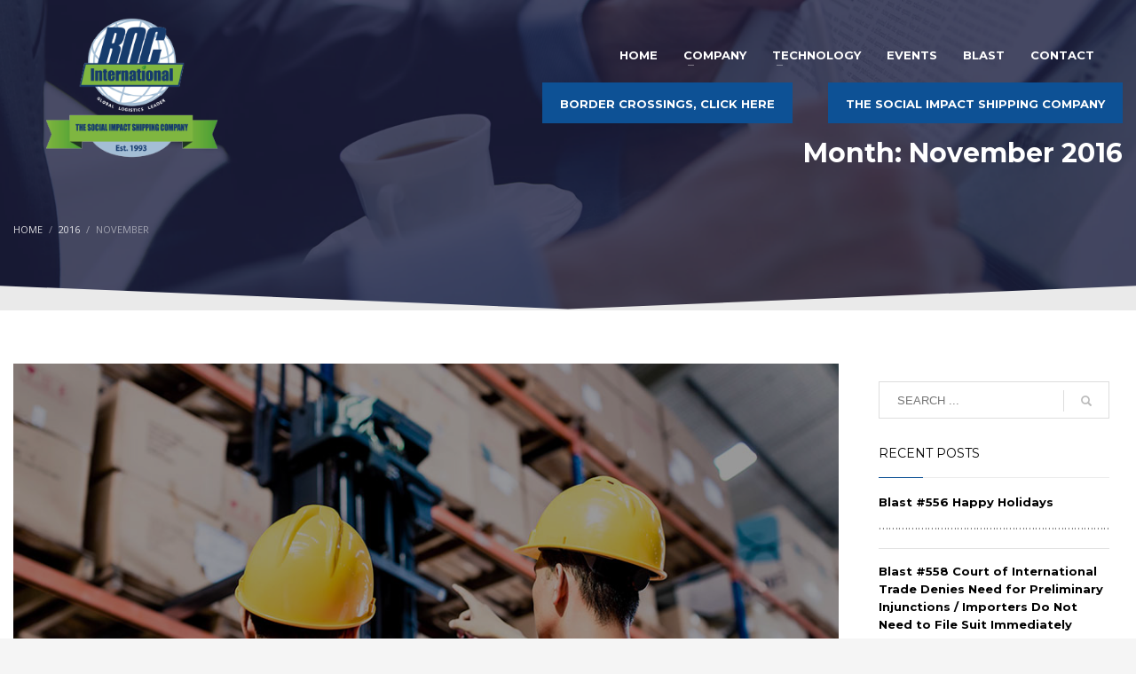

--- FILE ---
content_type: text/html; charset=UTF-8
request_url: https://www.bocintl.com/web/2016/11/
body_size: 16413
content:
<!DOCTYPE html>
<html lang="en-US">
<head>
<meta charset="UTF-8"/>
<meta name="twitter:widgets:csp" content="on"/>
<link rel="profile" href="http://gmpg.org/xfn/11"/>
<link rel="pingback" href="https://www.bocintl.com/web/xmlrpc.php"/>

<title>November 2016 &#8211; BOC International</title>
<meta name='robots' content='max-image-preview:large' />

<!-- Google Tag Manager by PYS -->
    <script data-cfasync="false" data-pagespeed-no-defer>
	    window.dataLayerPYS = window.dataLayerPYS || [];
	</script>
<!-- End Google Tag Manager by PYS --><script type='application/javascript'  id='pys-version-script'>console.log('PixelYourSite Free version 11.1.5.2');</script>
<link rel='dns-prefetch' href='//fonts.googleapis.com' />
<link rel="alternate" type="application/rss+xml" title="BOC International &raquo; Feed" href="https://www.bocintl.com/web/feed/" />
<link rel="alternate" type="application/rss+xml" title="BOC International &raquo; Comments Feed" href="https://www.bocintl.com/web/comments/feed/" />
		<style>
			.lazyload,
			.lazyloading {
				max-width: 100%;
			}
		</style>
		<style id='wp-img-auto-sizes-contain-inline-css' type='text/css'>
img:is([sizes=auto i],[sizes^="auto," i]){contain-intrinsic-size:3000px 1500px}
/*# sourceURL=wp-img-auto-sizes-contain-inline-css */
</style>
<link rel='stylesheet' id='zn_all_g_fonts-css' href='//fonts.googleapis.com/css?family=Open+Sans%3A300%2C300italic%2Cregular%2Citalic%7CMontserrat%3Aregular%2C700&#038;ver=6.9' type='text/css' media='all' />
<style id='wp-emoji-styles-inline-css' type='text/css'>

	img.wp-smiley, img.emoji {
		display: inline !important;
		border: none !important;
		box-shadow: none !important;
		height: 1em !important;
		width: 1em !important;
		margin: 0 0.07em !important;
		vertical-align: -0.1em !important;
		background: none !important;
		padding: 0 !important;
	}
/*# sourceURL=wp-emoji-styles-inline-css */
</style>
<link rel='stylesheet' id='wp-block-library-css' href='https://www.bocintl.com/web/wp-includes/css/dist/block-library/style.min.css?ver=6.9' type='text/css' media='all' />
<style id='classic-theme-styles-inline-css' type='text/css'>
/*! This file is auto-generated */
.wp-block-button__link{color:#fff;background-color:#32373c;border-radius:9999px;box-shadow:none;text-decoration:none;padding:calc(.667em + 2px) calc(1.333em + 2px);font-size:1.125em}.wp-block-file__button{background:#32373c;color:#fff;text-decoration:none}
/*# sourceURL=/wp-includes/css/classic-themes.min.css */
</style>
<style id='pdfemb-pdf-embedder-viewer-style-inline-css' type='text/css'>
.wp-block-pdfemb-pdf-embedder-viewer{max-width:none}

/*# sourceURL=https://www.bocintl.com/web/wp-content/plugins/pdf-embedder/block/build/style-index.css */
</style>
<style id='global-styles-inline-css' type='text/css'>
:root{--wp--preset--aspect-ratio--square: 1;--wp--preset--aspect-ratio--4-3: 4/3;--wp--preset--aspect-ratio--3-4: 3/4;--wp--preset--aspect-ratio--3-2: 3/2;--wp--preset--aspect-ratio--2-3: 2/3;--wp--preset--aspect-ratio--16-9: 16/9;--wp--preset--aspect-ratio--9-16: 9/16;--wp--preset--color--black: #000000;--wp--preset--color--cyan-bluish-gray: #abb8c3;--wp--preset--color--white: #ffffff;--wp--preset--color--pale-pink: #f78da7;--wp--preset--color--vivid-red: #cf2e2e;--wp--preset--color--luminous-vivid-orange: #ff6900;--wp--preset--color--luminous-vivid-amber: #fcb900;--wp--preset--color--light-green-cyan: #7bdcb5;--wp--preset--color--vivid-green-cyan: #00d084;--wp--preset--color--pale-cyan-blue: #8ed1fc;--wp--preset--color--vivid-cyan-blue: #0693e3;--wp--preset--color--vivid-purple: #9b51e0;--wp--preset--gradient--vivid-cyan-blue-to-vivid-purple: linear-gradient(135deg,rgb(6,147,227) 0%,rgb(155,81,224) 100%);--wp--preset--gradient--light-green-cyan-to-vivid-green-cyan: linear-gradient(135deg,rgb(122,220,180) 0%,rgb(0,208,130) 100%);--wp--preset--gradient--luminous-vivid-amber-to-luminous-vivid-orange: linear-gradient(135deg,rgb(252,185,0) 0%,rgb(255,105,0) 100%);--wp--preset--gradient--luminous-vivid-orange-to-vivid-red: linear-gradient(135deg,rgb(255,105,0) 0%,rgb(207,46,46) 100%);--wp--preset--gradient--very-light-gray-to-cyan-bluish-gray: linear-gradient(135deg,rgb(238,238,238) 0%,rgb(169,184,195) 100%);--wp--preset--gradient--cool-to-warm-spectrum: linear-gradient(135deg,rgb(74,234,220) 0%,rgb(151,120,209) 20%,rgb(207,42,186) 40%,rgb(238,44,130) 60%,rgb(251,105,98) 80%,rgb(254,248,76) 100%);--wp--preset--gradient--blush-light-purple: linear-gradient(135deg,rgb(255,206,236) 0%,rgb(152,150,240) 100%);--wp--preset--gradient--blush-bordeaux: linear-gradient(135deg,rgb(254,205,165) 0%,rgb(254,45,45) 50%,rgb(107,0,62) 100%);--wp--preset--gradient--luminous-dusk: linear-gradient(135deg,rgb(255,203,112) 0%,rgb(199,81,192) 50%,rgb(65,88,208) 100%);--wp--preset--gradient--pale-ocean: linear-gradient(135deg,rgb(255,245,203) 0%,rgb(182,227,212) 50%,rgb(51,167,181) 100%);--wp--preset--gradient--electric-grass: linear-gradient(135deg,rgb(202,248,128) 0%,rgb(113,206,126) 100%);--wp--preset--gradient--midnight: linear-gradient(135deg,rgb(2,3,129) 0%,rgb(40,116,252) 100%);--wp--preset--font-size--small: 13px;--wp--preset--font-size--medium: 20px;--wp--preset--font-size--large: 36px;--wp--preset--font-size--x-large: 42px;--wp--preset--spacing--20: 0.44rem;--wp--preset--spacing--30: 0.67rem;--wp--preset--spacing--40: 1rem;--wp--preset--spacing--50: 1.5rem;--wp--preset--spacing--60: 2.25rem;--wp--preset--spacing--70: 3.38rem;--wp--preset--spacing--80: 5.06rem;--wp--preset--shadow--natural: 6px 6px 9px rgba(0, 0, 0, 0.2);--wp--preset--shadow--deep: 12px 12px 50px rgba(0, 0, 0, 0.4);--wp--preset--shadow--sharp: 6px 6px 0px rgba(0, 0, 0, 0.2);--wp--preset--shadow--outlined: 6px 6px 0px -3px rgb(255, 255, 255), 6px 6px rgb(0, 0, 0);--wp--preset--shadow--crisp: 6px 6px 0px rgb(0, 0, 0);}:where(.is-layout-flex){gap: 0.5em;}:where(.is-layout-grid){gap: 0.5em;}body .is-layout-flex{display: flex;}.is-layout-flex{flex-wrap: wrap;align-items: center;}.is-layout-flex > :is(*, div){margin: 0;}body .is-layout-grid{display: grid;}.is-layout-grid > :is(*, div){margin: 0;}:where(.wp-block-columns.is-layout-flex){gap: 2em;}:where(.wp-block-columns.is-layout-grid){gap: 2em;}:where(.wp-block-post-template.is-layout-flex){gap: 1.25em;}:where(.wp-block-post-template.is-layout-grid){gap: 1.25em;}.has-black-color{color: var(--wp--preset--color--black) !important;}.has-cyan-bluish-gray-color{color: var(--wp--preset--color--cyan-bluish-gray) !important;}.has-white-color{color: var(--wp--preset--color--white) !important;}.has-pale-pink-color{color: var(--wp--preset--color--pale-pink) !important;}.has-vivid-red-color{color: var(--wp--preset--color--vivid-red) !important;}.has-luminous-vivid-orange-color{color: var(--wp--preset--color--luminous-vivid-orange) !important;}.has-luminous-vivid-amber-color{color: var(--wp--preset--color--luminous-vivid-amber) !important;}.has-light-green-cyan-color{color: var(--wp--preset--color--light-green-cyan) !important;}.has-vivid-green-cyan-color{color: var(--wp--preset--color--vivid-green-cyan) !important;}.has-pale-cyan-blue-color{color: var(--wp--preset--color--pale-cyan-blue) !important;}.has-vivid-cyan-blue-color{color: var(--wp--preset--color--vivid-cyan-blue) !important;}.has-vivid-purple-color{color: var(--wp--preset--color--vivid-purple) !important;}.has-black-background-color{background-color: var(--wp--preset--color--black) !important;}.has-cyan-bluish-gray-background-color{background-color: var(--wp--preset--color--cyan-bluish-gray) !important;}.has-white-background-color{background-color: var(--wp--preset--color--white) !important;}.has-pale-pink-background-color{background-color: var(--wp--preset--color--pale-pink) !important;}.has-vivid-red-background-color{background-color: var(--wp--preset--color--vivid-red) !important;}.has-luminous-vivid-orange-background-color{background-color: var(--wp--preset--color--luminous-vivid-orange) !important;}.has-luminous-vivid-amber-background-color{background-color: var(--wp--preset--color--luminous-vivid-amber) !important;}.has-light-green-cyan-background-color{background-color: var(--wp--preset--color--light-green-cyan) !important;}.has-vivid-green-cyan-background-color{background-color: var(--wp--preset--color--vivid-green-cyan) !important;}.has-pale-cyan-blue-background-color{background-color: var(--wp--preset--color--pale-cyan-blue) !important;}.has-vivid-cyan-blue-background-color{background-color: var(--wp--preset--color--vivid-cyan-blue) !important;}.has-vivid-purple-background-color{background-color: var(--wp--preset--color--vivid-purple) !important;}.has-black-border-color{border-color: var(--wp--preset--color--black) !important;}.has-cyan-bluish-gray-border-color{border-color: var(--wp--preset--color--cyan-bluish-gray) !important;}.has-white-border-color{border-color: var(--wp--preset--color--white) !important;}.has-pale-pink-border-color{border-color: var(--wp--preset--color--pale-pink) !important;}.has-vivid-red-border-color{border-color: var(--wp--preset--color--vivid-red) !important;}.has-luminous-vivid-orange-border-color{border-color: var(--wp--preset--color--luminous-vivid-orange) !important;}.has-luminous-vivid-amber-border-color{border-color: var(--wp--preset--color--luminous-vivid-amber) !important;}.has-light-green-cyan-border-color{border-color: var(--wp--preset--color--light-green-cyan) !important;}.has-vivid-green-cyan-border-color{border-color: var(--wp--preset--color--vivid-green-cyan) !important;}.has-pale-cyan-blue-border-color{border-color: var(--wp--preset--color--pale-cyan-blue) !important;}.has-vivid-cyan-blue-border-color{border-color: var(--wp--preset--color--vivid-cyan-blue) !important;}.has-vivid-purple-border-color{border-color: var(--wp--preset--color--vivid-purple) !important;}.has-vivid-cyan-blue-to-vivid-purple-gradient-background{background: var(--wp--preset--gradient--vivid-cyan-blue-to-vivid-purple) !important;}.has-light-green-cyan-to-vivid-green-cyan-gradient-background{background: var(--wp--preset--gradient--light-green-cyan-to-vivid-green-cyan) !important;}.has-luminous-vivid-amber-to-luminous-vivid-orange-gradient-background{background: var(--wp--preset--gradient--luminous-vivid-amber-to-luminous-vivid-orange) !important;}.has-luminous-vivid-orange-to-vivid-red-gradient-background{background: var(--wp--preset--gradient--luminous-vivid-orange-to-vivid-red) !important;}.has-very-light-gray-to-cyan-bluish-gray-gradient-background{background: var(--wp--preset--gradient--very-light-gray-to-cyan-bluish-gray) !important;}.has-cool-to-warm-spectrum-gradient-background{background: var(--wp--preset--gradient--cool-to-warm-spectrum) !important;}.has-blush-light-purple-gradient-background{background: var(--wp--preset--gradient--blush-light-purple) !important;}.has-blush-bordeaux-gradient-background{background: var(--wp--preset--gradient--blush-bordeaux) !important;}.has-luminous-dusk-gradient-background{background: var(--wp--preset--gradient--luminous-dusk) !important;}.has-pale-ocean-gradient-background{background: var(--wp--preset--gradient--pale-ocean) !important;}.has-electric-grass-gradient-background{background: var(--wp--preset--gradient--electric-grass) !important;}.has-midnight-gradient-background{background: var(--wp--preset--gradient--midnight) !important;}.has-small-font-size{font-size: var(--wp--preset--font-size--small) !important;}.has-medium-font-size{font-size: var(--wp--preset--font-size--medium) !important;}.has-large-font-size{font-size: var(--wp--preset--font-size--large) !important;}.has-x-large-font-size{font-size: var(--wp--preset--font-size--x-large) !important;}
:where(.wp-block-post-template.is-layout-flex){gap: 1.25em;}:where(.wp-block-post-template.is-layout-grid){gap: 1.25em;}
:where(.wp-block-term-template.is-layout-flex){gap: 1.25em;}:where(.wp-block-term-template.is-layout-grid){gap: 1.25em;}
:where(.wp-block-columns.is-layout-flex){gap: 2em;}:where(.wp-block-columns.is-layout-grid){gap: 2em;}
:root :where(.wp-block-pullquote){font-size: 1.5em;line-height: 1.6;}
/*# sourceURL=global-styles-inline-css */
</style>
<link rel='stylesheet' id='kallyas-styles-css' href='https://www.bocintl.com/web/wp-content/themes/kallyas/style.css?ver=4.24.0' type='text/css' media='all' />
<link rel='stylesheet' id='th-bootstrap-styles-css' href='https://www.bocintl.com/web/wp-content/themes/kallyas/css/bootstrap.min.css?ver=4.24.0' type='text/css' media='all' />
<link rel='stylesheet' id='th-theme-template-styles-css' href='https://www.bocintl.com/web/wp-content/themes/kallyas/css/template.min.css?ver=4.24.0' type='text/css' media='all' />
<link rel='stylesheet' id='tablepress-default-css' href='https://www.bocintl.com/web/wp-content/plugins/tablepress/css/build/default.css?ver=3.2.6' type='text/css' media='all' />
<link rel='stylesheet' id='zion-frontend-css' href='https://www.bocintl.com/web/wp-content/themes/kallyas/framework/zion-builder/assets/css/znb_frontend.css?ver=1.3.0' type='text/css' media='all' />
<link rel='stylesheet' id='474-smart-layout.css-css' href='https://www.bocintl.com/web/wp-content/uploads/zion-builder/cache/474-smart-layout.css?ver=43630f7c76ecf74a3d8e306dbaff90a7' type='text/css' media='all' />
<link rel='stylesheet' id='animate.css-css' href='https://www.bocintl.com/web/wp-content/themes/kallyas/css/vendors/animate.min.css?ver=4.24.0' type='text/css' media='all' />
<link rel='stylesheet' id='th-theme-print-stylesheet-css' href='https://www.bocintl.com/web/wp-content/themes/kallyas/css/print.css?ver=4.24.0' type='text/css' media='print' />
<link rel='stylesheet' id='th-theme-options-styles-css' href='//www.bocintl.com/web/wp-content/uploads/zn_dynamic.css?ver=1767638031' type='text/css' media='all' />
<script type="text/javascript" src="https://www.bocintl.com/web/wp-includes/js/jquery/jquery.min.js?ver=3.7.1" id="jquery-core-js"></script>
<script type="text/javascript" src="https://www.bocintl.com/web/wp-includes/js/jquery/jquery-migrate.min.js?ver=3.4.1" id="jquery-migrate-js"></script>
<script type="text/javascript" src="https://www.bocintl.com/web/wp-content/plugins/pixelyoursite/dist/scripts/jquery.bind-first-0.2.3.min.js?ver=0.2.3" id="jquery-bind-first-js"></script>
<script type="text/javascript" src="https://www.bocintl.com/web/wp-content/plugins/pixelyoursite/dist/scripts/js.cookie-2.1.3.min.js?ver=2.1.3" id="js-cookie-pys-js"></script>
<script type="text/javascript" src="https://www.bocintl.com/web/wp-content/plugins/pixelyoursite/dist/scripts/tld.min.js?ver=2.3.1" id="js-tld-js"></script>
<script type="text/javascript" id="pys-js-extra">
/* <![CDATA[ */
var pysOptions = {"staticEvents":[],"dynamicEvents":[],"triggerEvents":[],"triggerEventTypes":[],"ga":{"trackingIds":["G-SPBVRN8YZE"],"commentEventEnabled":true,"downloadEnabled":true,"formEventEnabled":true,"crossDomainEnabled":false,"crossDomainAcceptIncoming":false,"crossDomainDomains":[],"isDebugEnabled":[],"serverContainerUrls":{"G-SPBVRN8YZE":{"enable_server_container":"","server_container_url":"","transport_url":""}},"additionalConfig":{"G-SPBVRN8YZE":{"first_party_collection":true}},"disableAdvertisingFeatures":false,"disableAdvertisingPersonalization":false,"wooVariableAsSimple":true,"custom_page_view_event":false},"debug":"","siteUrl":"https://www.bocintl.com/web","ajaxUrl":"https://www.bocintl.com/web/wp-admin/admin-ajax.php","ajax_event":"01647e8a3a","enable_remove_download_url_param":"1","cookie_duration":"7","last_visit_duration":"60","enable_success_send_form":"","ajaxForServerEvent":"1","ajaxForServerStaticEvent":"1","useSendBeacon":"1","send_external_id":"1","external_id_expire":"180","track_cookie_for_subdomains":"1","google_consent_mode":"1","gdpr":{"ajax_enabled":false,"all_disabled_by_api":false,"facebook_disabled_by_api":false,"analytics_disabled_by_api":false,"google_ads_disabled_by_api":false,"pinterest_disabled_by_api":false,"bing_disabled_by_api":false,"reddit_disabled_by_api":false,"externalID_disabled_by_api":false,"facebook_prior_consent_enabled":true,"analytics_prior_consent_enabled":true,"google_ads_prior_consent_enabled":null,"pinterest_prior_consent_enabled":true,"bing_prior_consent_enabled":true,"cookiebot_integration_enabled":false,"cookiebot_facebook_consent_category":"marketing","cookiebot_analytics_consent_category":"statistics","cookiebot_tiktok_consent_category":"marketing","cookiebot_google_ads_consent_category":"marketing","cookiebot_pinterest_consent_category":"marketing","cookiebot_bing_consent_category":"marketing","consent_magic_integration_enabled":false,"real_cookie_banner_integration_enabled":false,"cookie_notice_integration_enabled":false,"cookie_law_info_integration_enabled":false,"analytics_storage":{"enabled":true,"value":"granted","filter":false},"ad_storage":{"enabled":true,"value":"granted","filter":false},"ad_user_data":{"enabled":true,"value":"granted","filter":false},"ad_personalization":{"enabled":true,"value":"granted","filter":false}},"cookie":{"disabled_all_cookie":false,"disabled_start_session_cookie":false,"disabled_advanced_form_data_cookie":false,"disabled_landing_page_cookie":false,"disabled_first_visit_cookie":false,"disabled_trafficsource_cookie":false,"disabled_utmTerms_cookie":false,"disabled_utmId_cookie":false},"tracking_analytics":{"TrafficSource":"direct","TrafficLanding":"undefined","TrafficUtms":[],"TrafficUtmsId":[]},"GATags":{"ga_datalayer_type":"default","ga_datalayer_name":"dataLayerPYS"},"woo":{"enabled":false},"edd":{"enabled":false},"cache_bypass":"1768762536"};
//# sourceURL=pys-js-extra
/* ]]> */
</script>
<script type="text/javascript" src="https://www.bocintl.com/web/wp-content/plugins/pixelyoursite/dist/scripts/public.js?ver=11.1.5.2" id="pys-js"></script>
<link rel="https://api.w.org/" href="https://www.bocintl.com/web/wp-json/" /><link rel="EditURI" type="application/rsd+xml" title="RSD" href="https://www.bocintl.com/web/xmlrpc.php?rsd" />
<meta name="generator" content="WordPress 6.9" />
<link rel="apple-touch-icon" sizes="180x180" href="/web/wp-content/uploads/fbrfg/apple-touch-icon.png">
<link rel="icon" type="image/png" sizes="32x32" href="/web/wp-content/uploads/fbrfg/favicon-32x32.png">
<link rel="icon" type="image/png" sizes="16x16" href="/web/wp-content/uploads/fbrfg/favicon-16x16.png">
<link rel="manifest" href="/web/wp-content/uploads/fbrfg/site.webmanifest">
<link rel="mask-icon" href="/web/wp-content/uploads/fbrfg/safari-pinned-tab.svg" color="#5bbad5">
<link rel="shortcut icon" href="/web/wp-content/uploads/fbrfg/favicon.ico">
<meta name="msapplication-TileColor" content="#da532c">
<meta name="msapplication-config" content="/web/wp-content/uploads/fbrfg/browserconfig.xml">
<meta name="theme-color" content="#ffffff">		<script>
			document.documentElement.className = document.documentElement.className.replace('no-js', 'js');
		</script>
				<style>
			.no-js img.lazyload {
				display: none;
			}

			figure.wp-block-image img.lazyloading {
				min-width: 150px;
			}

			.lazyload,
			.lazyloading {
				--smush-placeholder-width: 100px;
				--smush-placeholder-aspect-ratio: 1/1;
				width: var(--smush-image-width, var(--smush-placeholder-width)) !important;
				aspect-ratio: var(--smush-image-aspect-ratio, var(--smush-placeholder-aspect-ratio)) !important;
			}

						.lazyload, .lazyloading {
				opacity: 0;
			}

			.lazyloaded {
				opacity: 1;
				transition: opacity 400ms;
				transition-delay: 0ms;
			}

					</style>
				<meta name="theme-color"
				content="#0d5195">
				<meta name="viewport" content="width=device-width, initial-scale=1, maximum-scale=1"/>
		
		<!--[if lte IE 8]>
		<script type="text/javascript">
			var $buoop = {
				vs: {i: 10, f: 25, o: 12.1, s: 7, n: 9}
			};

			$buoop.ol = window.onload;

			window.onload = function () {
				try {
					if ($buoop.ol) {
						$buoop.ol()
					}
				}
				catch (e) {
				}

				var e = document.createElement("script");
				e.setAttribute("type", "text/javascript");
				e.setAttribute("src", "https://browser-update.org/update.js");
				document.body.appendChild(e);
			};
		</script>
		<![endif]-->

		<!-- for IE6-8 support of HTML5 elements -->
		<!--[if lt IE 9]>
		<script src="//html5shim.googlecode.com/svn/trunk/html5.js"></script>
		<![endif]-->
		
	<!-- Fallback for animating in viewport -->
	<noscript>
		<style type="text/css" media="screen">
			.zn-animateInViewport {visibility: visible;}
		</style>
	</noscript>
	<meta name="generator" content="Elementor 3.34.1; features: additional_custom_breakpoints; settings: css_print_method-external, google_font-enabled, font_display-auto">
			<style>
				.e-con.e-parent:nth-of-type(n+4):not(.e-lazyloaded):not(.e-no-lazyload),
				.e-con.e-parent:nth-of-type(n+4):not(.e-lazyloaded):not(.e-no-lazyload) * {
					background-image: none !important;
				}
				@media screen and (max-height: 1024px) {
					.e-con.e-parent:nth-of-type(n+3):not(.e-lazyloaded):not(.e-no-lazyload),
					.e-con.e-parent:nth-of-type(n+3):not(.e-lazyloaded):not(.e-no-lazyload) * {
						background-image: none !important;
					}
				}
				@media screen and (max-height: 640px) {
					.e-con.e-parent:nth-of-type(n+2):not(.e-lazyloaded):not(.e-no-lazyload),
					.e-con.e-parent:nth-of-type(n+2):not(.e-lazyloaded):not(.e-no-lazyload) * {
						background-image: none !important;
					}
				}
			</style>
			<meta name="generator" content="Powered by Slider Revolution 6.7.35 - responsive, Mobile-Friendly Slider Plugin for WordPress with comfortable drag and drop interface." />
<link rel="icon" href="https://www.bocintl.com/web/wp-content/uploads/2023/03/cropped-Asset-1-2-32x32.png" sizes="32x32" />
<link rel="icon" href="https://www.bocintl.com/web/wp-content/uploads/2023/03/cropped-Asset-1-2-192x192.png" sizes="192x192" />
<link rel="apple-touch-icon" href="https://www.bocintl.com/web/wp-content/uploads/2023/03/cropped-Asset-1-2-180x180.png" />
<meta name="msapplication-TileImage" content="https://www.bocintl.com/web/wp-content/uploads/2023/03/cropped-Asset-1-2-270x270.png" />
<script>function setREVStartSize(e){
			//window.requestAnimationFrame(function() {
				window.RSIW = window.RSIW===undefined ? window.innerWidth : window.RSIW;
				window.RSIH = window.RSIH===undefined ? window.innerHeight : window.RSIH;
				try {
					var pw = document.getElementById(e.c).parentNode.offsetWidth,
						newh;
					pw = pw===0 || isNaN(pw) || (e.l=="fullwidth" || e.layout=="fullwidth") ? window.RSIW : pw;
					e.tabw = e.tabw===undefined ? 0 : parseInt(e.tabw);
					e.thumbw = e.thumbw===undefined ? 0 : parseInt(e.thumbw);
					e.tabh = e.tabh===undefined ? 0 : parseInt(e.tabh);
					e.thumbh = e.thumbh===undefined ? 0 : parseInt(e.thumbh);
					e.tabhide = e.tabhide===undefined ? 0 : parseInt(e.tabhide);
					e.thumbhide = e.thumbhide===undefined ? 0 : parseInt(e.thumbhide);
					e.mh = e.mh===undefined || e.mh=="" || e.mh==="auto" ? 0 : parseInt(e.mh,0);
					if(e.layout==="fullscreen" || e.l==="fullscreen")
						newh = Math.max(e.mh,window.RSIH);
					else{
						e.gw = Array.isArray(e.gw) ? e.gw : [e.gw];
						for (var i in e.rl) if (e.gw[i]===undefined || e.gw[i]===0) e.gw[i] = e.gw[i-1];
						e.gh = e.el===undefined || e.el==="" || (Array.isArray(e.el) && e.el.length==0)? e.gh : e.el;
						e.gh = Array.isArray(e.gh) ? e.gh : [e.gh];
						for (var i in e.rl) if (e.gh[i]===undefined || e.gh[i]===0) e.gh[i] = e.gh[i-1];
											
						var nl = new Array(e.rl.length),
							ix = 0,
							sl;
						e.tabw = e.tabhide>=pw ? 0 : e.tabw;
						e.thumbw = e.thumbhide>=pw ? 0 : e.thumbw;
						e.tabh = e.tabhide>=pw ? 0 : e.tabh;
						e.thumbh = e.thumbhide>=pw ? 0 : e.thumbh;
						for (var i in e.rl) nl[i] = e.rl[i]<window.RSIW ? 0 : e.rl[i];
						sl = nl[0];
						for (var i in nl) if (sl>nl[i] && nl[i]>0) { sl = nl[i]; ix=i;}
						var m = pw>(e.gw[ix]+e.tabw+e.thumbw) ? 1 : (pw-(e.tabw+e.thumbw)) / (e.gw[ix]);
						newh =  (e.gh[ix] * m) + (e.tabh + e.thumbh);
					}
					var el = document.getElementById(e.c);
					if (el!==null && el) el.style.height = newh+"px";
					el = document.getElementById(e.c+"_wrapper");
					if (el!==null && el) {
						el.style.height = newh+"px";
						el.style.display = "block";
					}
				} catch(e){
					console.log("Failure at Presize of Slider:" + e)
				}
			//});
		  };</script>
		<style type="text/css" id="wp-custom-css">
			/* Estilos para dispositivos de escritorio */
@media (min-width: 601px) {
  .mi-clase {
    /* tus estilos aquí */
  }

  .breadcrumbs {
    margin: 10px 0px 0px;
    list-style: none;
    float: left;
    padding: 0;
  }

  .subheader-maintitle {
    line-height: 1.3;
    margin: -87px 0 5px;
  }
}

/* Estilos para dispositivos móviles */
@media (max-width: 600px) {
  .mi-clase {
    /* tus estilos aquí */
  }

  .breadcrumbs {
    margin: -100px 0 10px;
    list-style: none;
    float: left;
    padding: 0;
  }
}

@media (max-width: 767px) {
  .subheader-maintitle {
    font-size: 20px;
  }
}

/* Subir un poco el menú (ajusta el valor si necesitas) */
.site-header {
    margin-top: -20px;
}



		</style>
						<style type="text/css" id="c4wp-checkout-css">
					.woocommerce-checkout .c4wp_captcha_field {
						margin-bottom: 10px;
						margin-top: 15px;
						position: relative;
						display: inline-block;
					}
				</style>
							<style type="text/css" id="c4wp-v3-lp-form-css">
				.login #login, .login #lostpasswordform {
					min-width: 350px !important;
				}
				.wpforms-field-c4wp iframe {
					width: 100% !important;
				}
			</style>
			</head>

<body  class="archive date wp-theme-kallyas kl-skin--light elementor-default elementor-kit-588" itemscope="itemscope" itemtype="https://schema.org/WebPage" >


<div class="login_register_stuff"></div><!-- end login register stuff -->		<div id="fb-root"></div>
		<script>(function (d, s, id) {
			var js, fjs = d.getElementsByTagName(s)[0];
			if (d.getElementById(id)) {return;}
			js = d.createElement(s); js.id = id;
			js.src = "https://connect.facebook.net/en_US/sdk.js#xfbml=1&version=v3.0";
			fjs.parentNode.insertBefore(js, fjs);
		}(document, 'script', 'facebook-jssdk'));</script>
		

<div id="page_wrapper">

<header id="header" class="site-header  style4 cta_button    header--no-stick headerstyle-xs--image_color  sticky-resize headerstyle--image_color site-header--absolute nav-th--light siteheader-classic siteheader-classic-normal sheader-sh--light"  >
		<div class="site-header-wrapper sticky-top-area">

		<div class="kl-top-header site-header-main-wrapper clearfix   sh--light">

			<div class="container siteheader-container header--oldstyles">

				<div class="fxb-row fxb-row-col-sm">

										<div class='fxb-col fxb fxb-center-x fxb-center-y fxb-basis-auto fxb-grow-0'>
								<div id="logo-container" class="logo-container  hasHoverMe logosize--yes zn-original-logo">
			<!-- Logo -->
			<h3 class='site-logo logo ' id='logo'><a href='https://www.bocintl.com/web/' class='site-logo-anch'><img class="logo-img site-logo-img lazyload" data-src="https://www.bocintl.com/web/wp-content/uploads/2025/11/logo-medidas-2-1.png"  alt="BOC International" title="Global Logistics Leader" data-mobile-logo="https://www.bocintl.com/web/wp-content/uploads/2025/11/logo-medidas-2.png" src="[data-uri]" style="--smush-placeholder-width: 351px; --smush-placeholder-aspect-ratio: 351/333;" /></a></h3>			<!-- InfoCard -->
					</div>

							</div>
					
					<div class='fxb-col fxb-basis-auto'>

						

	<div class="separator site-header-separator visible-xs"></div>
	<div class="fxb-row site-header-row site-header-top ">

		<div class='fxb-col fxb fxb-start-x fxb-center-y fxb-basis-auto site-header-col-left site-header-top-left'>
								</div>

		<div class='fxb-col fxb fxb-end-x fxb-center-y fxb-basis-auto site-header-col-right site-header-top-right'>
								</div>

	</div><!-- /.site-header-top -->

	<div class="separator site-header-separator visible-xs"></div>


<div class="fxb-row site-header-row site-header-main ">

	<div class='fxb-col fxb fxb-start-x fxb-center-y fxb-basis-auto site-header-col-left site-header-main-left'>
			</div>

	<div class='fxb-col fxb fxb-center-x fxb-center-y fxb-basis-auto site-header-col-center site-header-main-center'>
			</div>

	<div class='fxb-col fxb fxb-end-x fxb-center-y fxb-basis-auto site-header-col-right site-header-main-right'>

		<div class='fxb-col fxb fxb-end-x fxb-center-y fxb-basis-auto site-header-main-right-top'>
								<div class="sh-component main-menu-wrapper" role="navigation" itemscope="itemscope" itemtype="https://schema.org/SiteNavigationElement" >

					<div class="zn-res-menuwrapper">
			<a href="#" class="zn-res-trigger zn-menuBurger zn-menuBurger--3--s zn-menuBurger--anim1 " id="zn-res-trigger">
				<span></span>
				<span></span>
				<span></span>
			</a>
		</div><!-- end responsive menu -->
		<div id="main-menu" class="main-nav mainnav--sidepanel mainnav--active-uline mainnav--pointer-dash nav-mm--light zn_mega_wrapper "><ul id="menu-main-menu" class="main-menu main-menu-nav zn_mega_menu "><li id="menu-item-495" class="main-menu-item menu-item menu-item-type-post_type menu-item-object-page menu-item-home menu-item-495  main-menu-item-top  menu-item-even menu-item-depth-0"><a href="https://www.bocintl.com/web/" class=" main-menu-link main-menu-link-top"><span>HOME</span></a></li>
<li id="menu-item-496" class="main-menu-item menu-item menu-item-type-custom menu-item-object-custom menu-item-has-children menu-item-496  main-menu-item-top  menu-item-even menu-item-depth-0"><a href="https://www.bocintl.com/web/about-us/" class=" main-menu-link main-menu-link-top"><span>COMPANY</span></a>
<ul class="sub-menu clearfix">
	<li id="menu-item-1522" class="main-menu-item menu-item menu-item-type-post_type menu-item-object-page menu-item-1522  main-menu-item-sub  menu-item-odd menu-item-depth-1"><a href="https://www.bocintl.com/web/about-us/" class=" main-menu-link main-menu-link-sub"><span>ABOUT US</span></a></li>
	<li id="menu-item-498" class="main-menu-item menu-item menu-item-type-post_type menu-item-object-page menu-item-498  main-menu-item-sub  menu-item-odd menu-item-depth-1"><a href="https://www.bocintl.com/web/our-history/" class=" main-menu-link main-menu-link-sub"><span>OUR HISTORY</span></a></li>
	<li id="menu-item-2198" class="main-menu-item menu-item menu-item-type-post_type menu-item-object-page menu-item-2198  main-menu-item-sub  menu-item-odd menu-item-depth-1"><a href="https://www.bocintl.com/web/our-secret-sauce/" class=" main-menu-link main-menu-link-sub"><span>OUR SECRET SAUCE</span></a></li>
	<li id="menu-item-499" class="main-menu-item menu-item menu-item-type-post_type menu-item-object-page menu-item-499  main-menu-item-sub  menu-item-odd menu-item-depth-1"><a href="https://www.bocintl.com/web/services/" class=" main-menu-link main-menu-link-sub"><span>SERVICES</span></a></li>
	<li id="menu-item-2206" class="main-menu-item menu-item menu-item-type-post_type menu-item-object-page menu-item-2206  main-menu-item-sub  menu-item-odd menu-item-depth-1"><a href="https://www.bocintl.com/web/our-leadership/" class=" main-menu-link main-menu-link-sub"><span>OUR LEADERSHIP</span></a></li>
	<li id="menu-item-1499" class="main-menu-item menu-item menu-item-type-post_type menu-item-object-page menu-item-1499  main-menu-item-sub  menu-item-odd menu-item-depth-1"><a href="https://www.bocintl.com/web/philosophy/" class=" main-menu-link main-menu-link-sub"><span>PHILOSOPHY</span></a></li>
	<li id="menu-item-500" class="main-menu-item menu-item menu-item-type-post_type menu-item-object-page menu-item-500  main-menu-item-sub  menu-item-odd menu-item-depth-1"><a href="https://www.bocintl.com/web/careers/" class=" main-menu-link main-menu-link-sub"><span>CAREERS</span></a></li>
	<li id="menu-item-2362" class="main-menu-item menu-item menu-item-type-post_type menu-item-object-page menu-item-2362  main-menu-item-sub  menu-item-odd menu-item-depth-1"><a href="https://www.bocintl.com/web/social-impact/" class=" main-menu-link main-menu-link-sub"><span>SOCIAL IMPACT</span></a></li>
	<li id="menu-item-2415" class="main-menu-item menu-item menu-item-type-post_type menu-item-object-page menu-item-2415  main-menu-item-sub  menu-item-odd menu-item-depth-1"><a href="https://www.bocintl.com/web/terms-conditions/" class=" main-menu-link main-menu-link-sub"><span>TERMS &#038; CONDITIONS</span></a></li>
	<li id="menu-item-2419" class="main-menu-item menu-item menu-item-type-post_type menu-item-object-page menu-item-2419  main-menu-item-sub  menu-item-odd menu-item-depth-1"><a href="https://www.bocintl.com/web/others/" class=" main-menu-link main-menu-link-sub"><span>OTHERS</span></a></li>
</ul>
</li>
<li id="menu-item-641" class="main-menu-item menu-item menu-item-type-post_type menu-item-object-page menu-item-has-children menu-item-641  main-menu-item-top  menu-item-even menu-item-depth-0"><a href="https://www.bocintl.com/web/technology-2/" class=" main-menu-link main-menu-link-top"><span>TECHNOLOGY</span></a>
<ul class="sub-menu clearfix">
	<li id="menu-item-663" class="main-menu-item menu-item menu-item-type-post_type menu-item-object-page menu-item-663  main-menu-item-sub  menu-item-odd menu-item-depth-1"><a href="https://www.bocintl.com/web/systems/" class=" main-menu-link main-menu-link-sub"><span>SYSTEMS</span></a></li>
	<li id="menu-item-692" class="main-menu-item menu-item menu-item-type-post_type menu-item-object-page menu-item-692  main-menu-item-sub  menu-item-odd menu-item-depth-1"><a href="https://www.bocintl.com/web/reporting/" class=" main-menu-link main-menu-link-sub"><span>REPORTING</span></a></li>
	<li id="menu-item-729" class="main-menu-item menu-item menu-item-type-post_type menu-item-object-page menu-item-729  main-menu-item-sub  menu-item-odd menu-item-depth-1"><a href="https://www.bocintl.com/web/tools/" class=" main-menu-link main-menu-link-sub"><span>TOOLS</span></a></li>
</ul>
</li>
<li id="menu-item-2039" class="main-menu-item menu-item menu-item-type-post_type menu-item-object-page menu-item-2039  main-menu-item-top  menu-item-even menu-item-depth-0"><a href="https://www.bocintl.com/web/events/" class=" main-menu-link main-menu-link-top"><span>EVENTS</span></a></li>
<li id="menu-item-2274" class="main-menu-item menu-item menu-item-type-post_type menu-item-object-page menu-item-2274  main-menu-item-top  menu-item-even menu-item-depth-0"><a href="https://www.bocintl.com/web/blast/" class=" main-menu-link main-menu-link-top"><span>BLAST</span></a></li>
<li id="menu-item-504" class="main-menu-item menu-item menu-item-type-post_type menu-item-object-page menu-item-504  main-menu-item-top  menu-item-even menu-item-depth-0"><a href="https://www.bocintl.com/web/contact/" class=" main-menu-link main-menu-link-top"><span>CONTACT</span></a></li>
</ul></div>		</div>
		<!-- end main_menu -->
		<div style="display: flex;padding-top: 10px;"><a href="https://www.bocintl.com/web/contact/"  class="sh-component ctabutton cta-button-0 kl-cta-custom btn btn-fullcolor btn-md  cta-icon--before btn--square" title="Social Impact" target="_self"  itemprop="url" ><span>BORDER CROSSINGS, CLICK HERE</span></a><a href="https://www.bocintl.com/web/social-impact/"  class="sh-component ctabutton cta-button-1 kl-cta-custom btn btn-fullcolor btn-md  cta-icon--before btn--square" title="Social Impact" target="_self"  itemprop="url" ><span>THE SOCIAL IMPACT SHIPPING COMPANY</span></a></div>		</div>

		
	</div>

</div><!-- /.site-header-main -->


					</div>
				</div>
							</div><!-- /.siteheader-container -->
		</div><!-- /.site-header-main-wrapper -->

	</div><!-- /.site-header-wrapper -->
	</header>
<div id="page_header" class="page-subheader maskcontainer--mask8 mask8s page-subheader--auto page-subheader--inherit-hp zn_def_header_style  psubhead-stheader--absolute sh-tcolor--light">

    <div class="bgback"></div>

    
    <div class="th-sparkles"></div>

    <!-- DEFAULT HEADER STYLE -->
    <div class="ph-content-wrap">
        <div class="ph-content-v-center">
            <div>
                <div class="container">
                    <div class="row">
                                                <div class="col-sm-6">
                            <ul vocab="http://schema.org/" typeof="BreadcrumbList" class="breadcrumbs fixclear bread-style--minimal"><li property="itemListElement" typeof="ListItem"><a property="item" typeof="WebPage" href="https://www.bocintl.com/web"><span property="name">Home</span></a><meta property="position" content="1"></li><li property="itemListElement" typeof="ListItem"><a property="item" typeof="WebPage"  href="https://www.bocintl.com/web/2016/"><span property="name">2016</span></a><meta property="position" content="2"></li><li>November</li></ul>                            <div class="clearfix"></div>
                        </div>
                        
                                                <div class="col-sm-6">
                            <div class="subheader-titles">
                                <h2 class="subheader-maintitle" itemprop="headline" >Month: November 2016</h2>                            </div>
                        </div>
                                            </div>
                    <!-- end row -->
                </div>
            </div>
        </div>
    </div>
    <div class="kl-mask kl-bottommask kl-mask--mask8 mask8s kl-mask--light"><svg class="svgmask" width="2700px" height="57px" viewBox="0 0 2700 57" version="1.1" xmlns="http://www.w3.org/2000/svg" xmlns:xlink="http://www.w3.org/1999/xlink">
    <polygon fill="#fff" style="fill:#eaeaea" class="bmask-bgfill" points="0 57 0 0 1350 55.5 2700 0 2700 57"></polygon>
</svg>

</div></div>
<section id="content" class="site-content" >
	<div class="container">
		<div class="row">

			<div id="th-content-archive" class="right_sidebar col-sm-8 col-md-9 "  role="main" itemprop="mainContentOfPage" >

				<div class="itemListView eBlog kl-blog kl-blog-list-wrapper kl-blog--default clearfix kl-blog--style-light element-scheme--light kl-blog--layout-def_modern kl-blog-content-full" itemscope="itemscope" itemtype="https://schema.org/Blog" >

    
    <div class="itemList kl-blog-list ">
        

<div class="kl-blog-item-container kl-blog--normal-post blog-post post-475 post type-post status-publish format-standard has-post-thumbnail hentry category-logistic " itemscope="itemscope" itemtype="https://schema.org/Blog" >

    <div class="kl-blog-item-head-wrapper"><div class="zn_full_image kl-blog-full-image"><a href="https://www.bocintl.com/web/continually-engage-distributed-infrastructures/" class="kl-blog-full-image-link hoverBorder"><img width="960" height="620" data-src="https://www.bocintl.com/web/wp-content/uploads/2018/07/post_01.jpg" class="kl-blog-full-image-img wp-post-image lazyload" alt="" decoding="async" data-srcset="https://www.bocintl.com/web/wp-content/uploads/2018/07/post_01.jpg 960w, https://www.bocintl.com/web/wp-content/uploads/2018/07/post_01-300x194.jpg 300w, https://www.bocintl.com/web/wp-content/uploads/2018/07/post_01-768x496.jpg 768w, https://www.bocintl.com/web/wp-content/uploads/2018/07/post_01-280x181.jpg 280w" data-sizes="(max-width: 960px) 100vw, 960px" src="[data-uri]" style="--smush-placeholder-width: 960px; --smush-placeholder-aspect-ratio: 960/620;" /></a></div><div class="itemHeader kl-blog-item-header">

	<ul class="kl-blog-item-actions">
		<li>
			<a href="https://www.bocintl.com/web/continually-engage-distributed-infrastructures/" class="kl-blog-item-comments-link" title="No Comments">
				<svg width="25px" height="25px" viewBox="0 0 25 25" version="1.1" class="kl-blog-item-comments-icon" xmlns="http://www.w3.org/2000/svg" xmlns:xlink="http://www.w3.org/1999/xlink">
					<path d="M12.5,3 C7.26,3 3,6.72 3,11.31 C3.05035307,13.9260822 4.38555598,16.3496438 6.57,17.79 L6.57,22 L11.43,19.57 C11.78,19.6 12.14,19.62 12.5,19.62 C17.75,19.62 22,15.9 22,11.31 C22,6.72 17.75,3 12.5,3 L12.5,3 Z" stroke="#343434" stroke-width="2" fill="none"></path>
				</svg>
				<span>0</span>
			</a>
		</li>
		<!-- add like button here -->
		<li>
			<div class="hg-postlove-container">
				<!-- Display the postlove plugin here -->
							</div>
		</li>
	</ul>

	<div class="post_details kl-blog-item-details clearfix">

		<div class="kl-blog-item-author-avatar">
			<img alt='' data-src='https://secure.gravatar.com/avatar/d705f0bc74144937e70ece7545dc2b0def1c963ba827f148ab6e613546b5274b?s=46&#038;d=mm&#038;r=g' data-srcset='https://secure.gravatar.com/avatar/d705f0bc74144937e70ece7545dc2b0def1c963ba827f148ab6e613546b5274b?s=92&#038;d=mm&#038;r=g 2x' class='avatar avatar-46 photo lazyload' height='46' width='46' decoding='async' src='[data-uri]' style='--smush-placeholder-width: 46px; --smush-placeholder-aspect-ratio: 46/46;' />		</div><!-- .author-avatar -->

		<div class="catItemAuthor kl-blog-item-author"  itemprop="author" itemscope="itemscope" itemtype="https://schema.org/Person" ><a href="https://www.bocintl.com/web/author/adminboc/" title="Posts by adminboc" rel="author">adminboc</a></div>

		<div class="kl-blog-item-meta">
			<span class="catItemDateCreated kl-blog-item-date updated">Monday, 14 November 2016</span>
			<span class="kl-blog-details-sep">/</span>
			<span class="kl-blog-item-category-text">Published in</span> <a href="https://www.bocintl.com/web/category/logistic/" rel="category tag">Logistic</a>		</div>

	</div>
	<!-- end post details -->

</div>
</div><div class="kl-blog-item-title" itemprop="headline" >
    <h3 class="itemTitle kl-blog-item-title" itemprop="headline" ><a href="https://www.bocintl.com/web/continually-engage-distributed-infrastructures/" rel="bookmark">Continually engage distributed infrastructures</a></h3></div>

    <div class="kl-blog-item-body clearfix">

        <div class="kl-blog-item-content kl-blog-fullimg clearfix">

    
<div class="kl-blog-item-more">

    <a class="kl-blog-item-more-btn" href="https://www.bocintl.com/web/continually-engage-distributed-infrastructures/" title="Read more">
        <svg width="59px" height="57px" viewBox="0 0 59 57" version="1.1" xmlns="http://www.w3.org/2000/svg" xmlns:xlink="http://www.w3.org/1999/xlink" >
            <path d="M23,35 C23.5522847,35 24,35.4477153 24,36 C24,36.5522847 23.5522847,37 23,37 C22.4477153,37 22,36.5522847 22,36 C22,35.4477153 22.4477153,35 23,35 L23,35 Z M28,36 C28,36.5522847 27.5522847,37 27,37 C26.4477153,37 26,36.5522847 26,36 C26,35.4477153 26.4477153,35 27,35 C27.5522847,35 28,35.4477153 28,36 L28,36 Z M31,35 C31.5522847,35 32,35.4477153 32,36 C32,36.5522847 31.5522847,37 31,37 C30.4477153,37 30,36.5522847 30,36 C30,35.4477153 30.4477153,35 31,35 L31,35 Z" id="dots" fill="#333333"></path>
            <rect id="Rectangle-2" fill="#333333" x="22" y="21" width="16" height="2" class="svg-more-l1"></rect>
            <rect id="Rectangle-2" fill="#333333" x="22" y="25" width="10" height="2" class="svg-more-l2"></rect>
            <rect id="Rectangle-2" fill="#333333" x="22" y="29" width="16" height="2" class="svg-more-l3"></rect>
            <rect id="stroke" stroke="#333333" stroke-width="2" x="4" y="4" width="51" height="49" rx="5" fill="none" class="svg-more-bg"></rect>
        </svg>
    </a>

    
</div><!-- end read more -->
<p>Collaboratively enhance out-of-the-box niche markets after bleeding-edge outsourcing. Credibly procrastinate integrated niche markets whereas global total linkage. Intrinsicly repurpose B2B paradigms vis-a-vis extensible solutions. Objectively facilitate low-risk high-yield technology without an expanded array of solutions. Quickly unleash real-time value vis-a-vis cross functional ROI.</p>
<p>Dynamically target professional markets via parallel functionalities. Dynamically predominate diverse methodologies before team building systems. Efficiently redefine enterprise-wide meta-services via frictionless ideas. Compellingly build maintainable collaboration and idea-sharing whereas 2.0 action items. Seamlessly network extensive experiences for resource-leveling imperatives.</p>

</div>
<!-- end Item Intro Text -->

    </div>

    
</div><!-- end Blog Item -->
<div class="clearfix"></div>


<div class="kl-blog-item-container kl-blog--normal-post blog-post post-476 post type-post status-publish format-standard has-post-thumbnail hentry category-logistic " itemscope="itemscope" itemtype="https://schema.org/Blog" >

    <div class="kl-blog-item-head-wrapper"><div class="zn_full_image kl-blog-full-image"><a href="https://www.bocintl.com/web/seamlessly-initiate-distinctive-niches-without/" class="kl-blog-full-image-link hoverBorder"><img width="960" height="620" data-src="https://www.bocintl.com/web/wp-content/uploads/2018/07/post_02.jpg" class="kl-blog-full-image-img wp-post-image lazyload" alt="" decoding="async" data-srcset="https://www.bocintl.com/web/wp-content/uploads/2018/07/post_02.jpg 960w, https://www.bocintl.com/web/wp-content/uploads/2018/07/post_02-300x194.jpg 300w, https://www.bocintl.com/web/wp-content/uploads/2018/07/post_02-768x496.jpg 768w, https://www.bocintl.com/web/wp-content/uploads/2018/07/post_02-280x181.jpg 280w" data-sizes="(max-width: 960px) 100vw, 960px" src="[data-uri]" style="--smush-placeholder-width: 960px; --smush-placeholder-aspect-ratio: 960/620;" /></a></div><div class="itemHeader kl-blog-item-header">

	<ul class="kl-blog-item-actions">
		<li>
			<a href="https://www.bocintl.com/web/seamlessly-initiate-distinctive-niches-without/" class="kl-blog-item-comments-link" title="No Comments">
				<svg width="25px" height="25px" viewBox="0 0 25 25" version="1.1" class="kl-blog-item-comments-icon" xmlns="http://www.w3.org/2000/svg" xmlns:xlink="http://www.w3.org/1999/xlink">
					<path d="M12.5,3 C7.26,3 3,6.72 3,11.31 C3.05035307,13.9260822 4.38555598,16.3496438 6.57,17.79 L6.57,22 L11.43,19.57 C11.78,19.6 12.14,19.62 12.5,19.62 C17.75,19.62 22,15.9 22,11.31 C22,6.72 17.75,3 12.5,3 L12.5,3 Z" stroke="#343434" stroke-width="2" fill="none"></path>
				</svg>
				<span>0</span>
			</a>
		</li>
		<!-- add like button here -->
		<li>
			<div class="hg-postlove-container">
				<!-- Display the postlove plugin here -->
							</div>
		</li>
	</ul>

	<div class="post_details kl-blog-item-details clearfix">

		<div class="kl-blog-item-author-avatar">
			<img alt='' data-src='https://secure.gravatar.com/avatar/d705f0bc74144937e70ece7545dc2b0def1c963ba827f148ab6e613546b5274b?s=46&#038;d=mm&#038;r=g' data-srcset='https://secure.gravatar.com/avatar/d705f0bc74144937e70ece7545dc2b0def1c963ba827f148ab6e613546b5274b?s=92&#038;d=mm&#038;r=g 2x' class='avatar avatar-46 photo lazyload' height='46' width='46' decoding='async' src='[data-uri]' style='--smush-placeholder-width: 46px; --smush-placeholder-aspect-ratio: 46/46;' />		</div><!-- .author-avatar -->

		<div class="catItemAuthor kl-blog-item-author"  itemprop="author" itemscope="itemscope" itemtype="https://schema.org/Person" ><a href="https://www.bocintl.com/web/author/adminboc/" title="Posts by adminboc" rel="author">adminboc</a></div>

		<div class="kl-blog-item-meta">
			<span class="catItemDateCreated kl-blog-item-date updated">Monday, 14 November 2016</span>
			<span class="kl-blog-details-sep">/</span>
			<span class="kl-blog-item-category-text">Published in</span> <a href="https://www.bocintl.com/web/category/logistic/" rel="category tag">Logistic</a>		</div>

	</div>
	<!-- end post details -->

</div>
</div><div class="kl-blog-item-title" itemprop="headline" >
    <h3 class="itemTitle kl-blog-item-title" itemprop="headline" ><a href="https://www.bocintl.com/web/seamlessly-initiate-distinctive-niches-without/" rel="bookmark">Seamlessly initiate distinctive niches without</a></h3></div>

    <div class="kl-blog-item-body clearfix">

        <div class="kl-blog-item-content kl-blog-fullimg clearfix">

    
<div class="kl-blog-item-more">

    <a class="kl-blog-item-more-btn" href="https://www.bocintl.com/web/seamlessly-initiate-distinctive-niches-without/" title="Read more">
        <svg width="59px" height="57px" viewBox="0 0 59 57" version="1.1" xmlns="http://www.w3.org/2000/svg" xmlns:xlink="http://www.w3.org/1999/xlink" >
            <path d="M23,35 C23.5522847,35 24,35.4477153 24,36 C24,36.5522847 23.5522847,37 23,37 C22.4477153,37 22,36.5522847 22,36 C22,35.4477153 22.4477153,35 23,35 L23,35 Z M28,36 C28,36.5522847 27.5522847,37 27,37 C26.4477153,37 26,36.5522847 26,36 C26,35.4477153 26.4477153,35 27,35 C27.5522847,35 28,35.4477153 28,36 L28,36 Z M31,35 C31.5522847,35 32,35.4477153 32,36 C32,36.5522847 31.5522847,37 31,37 C30.4477153,37 30,36.5522847 30,36 C30,35.4477153 30.4477153,35 31,35 L31,35 Z" id="dots" fill="#333333"></path>
            <rect id="Rectangle-2" fill="#333333" x="22" y="21" width="16" height="2" class="svg-more-l1"></rect>
            <rect id="Rectangle-2" fill="#333333" x="22" y="25" width="10" height="2" class="svg-more-l2"></rect>
            <rect id="Rectangle-2" fill="#333333" x="22" y="29" width="16" height="2" class="svg-more-l3"></rect>
            <rect id="stroke" stroke="#333333" stroke-width="2" x="4" y="4" width="51" height="49" rx="5" fill="none" class="svg-more-bg"></rect>
        </svg>
    </a>

    
</div><!-- end read more -->
<p>Collaboratively enhance out-of-the-box niche markets after bleeding-edge outsourcing. Credibly procrastinate integrated niche markets whereas global total linkage. Intrinsicly repurpose B2B paradigms vis-a-vis extensible solutions. Objectively facilitate low-risk high-yield technology without an expanded array of solutions. Quickly unleash real-time value vis-a-vis cross functional ROI.</p>
<p>Dynamically target professional markets via parallel functionalities. Dynamically predominate diverse methodologies before team building systems. Efficiently redefine enterprise-wide meta-services via frictionless ideas. Compellingly build maintainable collaboration and idea-sharing whereas 2.0 action items. Seamlessly network extensive experiences for resource-leveling imperatives.</p>

</div>
<!-- end Item Intro Text -->

    </div>

    
</div><!-- end Blog Item -->
<div class="clearfix"></div>


<div class="kl-blog-item-container kl-blog--normal-post blog-post post-477 post type-post status-publish format-standard has-post-thumbnail hentry category-logistic " itemscope="itemscope" itemtype="https://schema.org/Blog" >

    <div class="kl-blog-item-head-wrapper"><div class="zn_full_image kl-blog-full-image"><a href="https://www.bocintl.com/web/distinctively-promote-real-time-strategic-theme-areas/" class="kl-blog-full-image-link hoverBorder"><img width="960" height="620" data-src="https://www.bocintl.com/web/wp-content/uploads/2018/07/post_03.jpg" class="kl-blog-full-image-img wp-post-image lazyload" alt="" decoding="async" data-srcset="https://www.bocintl.com/web/wp-content/uploads/2018/07/post_03.jpg 960w, https://www.bocintl.com/web/wp-content/uploads/2018/07/post_03-300x194.jpg 300w, https://www.bocintl.com/web/wp-content/uploads/2018/07/post_03-768x496.jpg 768w, https://www.bocintl.com/web/wp-content/uploads/2018/07/post_03-280x181.jpg 280w" data-sizes="(max-width: 960px) 100vw, 960px" src="[data-uri]" style="--smush-placeholder-width: 960px; --smush-placeholder-aspect-ratio: 960/620;" /></a></div><div class="itemHeader kl-blog-item-header">

	<ul class="kl-blog-item-actions">
		<li>
			<a href="https://www.bocintl.com/web/distinctively-promote-real-time-strategic-theme-areas/" class="kl-blog-item-comments-link" title="No Comments">
				<svg width="25px" height="25px" viewBox="0 0 25 25" version="1.1" class="kl-blog-item-comments-icon" xmlns="http://www.w3.org/2000/svg" xmlns:xlink="http://www.w3.org/1999/xlink">
					<path d="M12.5,3 C7.26,3 3,6.72 3,11.31 C3.05035307,13.9260822 4.38555598,16.3496438 6.57,17.79 L6.57,22 L11.43,19.57 C11.78,19.6 12.14,19.62 12.5,19.62 C17.75,19.62 22,15.9 22,11.31 C22,6.72 17.75,3 12.5,3 L12.5,3 Z" stroke="#343434" stroke-width="2" fill="none"></path>
				</svg>
				<span>0</span>
			</a>
		</li>
		<!-- add like button here -->
		<li>
			<div class="hg-postlove-container">
				<!-- Display the postlove plugin here -->
							</div>
		</li>
	</ul>

	<div class="post_details kl-blog-item-details clearfix">

		<div class="kl-blog-item-author-avatar">
			<img alt='' data-src='https://secure.gravatar.com/avatar/d705f0bc74144937e70ece7545dc2b0def1c963ba827f148ab6e613546b5274b?s=46&#038;d=mm&#038;r=g' data-srcset='https://secure.gravatar.com/avatar/d705f0bc74144937e70ece7545dc2b0def1c963ba827f148ab6e613546b5274b?s=92&#038;d=mm&#038;r=g 2x' class='avatar avatar-46 photo lazyload' height='46' width='46' decoding='async' src='[data-uri]' style='--smush-placeholder-width: 46px; --smush-placeholder-aspect-ratio: 46/46;' />		</div><!-- .author-avatar -->

		<div class="catItemAuthor kl-blog-item-author"  itemprop="author" itemscope="itemscope" itemtype="https://schema.org/Person" ><a href="https://www.bocintl.com/web/author/adminboc/" title="Posts by adminboc" rel="author">adminboc</a></div>

		<div class="kl-blog-item-meta">
			<span class="catItemDateCreated kl-blog-item-date updated">Monday, 14 November 2016</span>
			<span class="kl-blog-details-sep">/</span>
			<span class="kl-blog-item-category-text">Published in</span> <a href="https://www.bocintl.com/web/category/logistic/" rel="category tag">Logistic</a>		</div>

	</div>
	<!-- end post details -->

</div>
</div><div class="kl-blog-item-title" itemprop="headline" >
    <h3 class="itemTitle kl-blog-item-title" itemprop="headline" ><a href="https://www.bocintl.com/web/distinctively-promote-real-time-strategic-theme-areas/" rel="bookmark">Distinctively promote real-time strategic theme areas</a></h3></div>

    <div class="kl-blog-item-body clearfix">

        <div class="kl-blog-item-content kl-blog-fullimg clearfix">

    
<div class="kl-blog-item-more">

    <a class="kl-blog-item-more-btn" href="https://www.bocintl.com/web/distinctively-promote-real-time-strategic-theme-areas/" title="Read more">
        <svg width="59px" height="57px" viewBox="0 0 59 57" version="1.1" xmlns="http://www.w3.org/2000/svg" xmlns:xlink="http://www.w3.org/1999/xlink" >
            <path d="M23,35 C23.5522847,35 24,35.4477153 24,36 C24,36.5522847 23.5522847,37 23,37 C22.4477153,37 22,36.5522847 22,36 C22,35.4477153 22.4477153,35 23,35 L23,35 Z M28,36 C28,36.5522847 27.5522847,37 27,37 C26.4477153,37 26,36.5522847 26,36 C26,35.4477153 26.4477153,35 27,35 C27.5522847,35 28,35.4477153 28,36 L28,36 Z M31,35 C31.5522847,35 32,35.4477153 32,36 C32,36.5522847 31.5522847,37 31,37 C30.4477153,37 30,36.5522847 30,36 C30,35.4477153 30.4477153,35 31,35 L31,35 Z" id="dots" fill="#333333"></path>
            <rect id="Rectangle-2" fill="#333333" x="22" y="21" width="16" height="2" class="svg-more-l1"></rect>
            <rect id="Rectangle-2" fill="#333333" x="22" y="25" width="10" height="2" class="svg-more-l2"></rect>
            <rect id="Rectangle-2" fill="#333333" x="22" y="29" width="16" height="2" class="svg-more-l3"></rect>
            <rect id="stroke" stroke="#333333" stroke-width="2" x="4" y="4" width="51" height="49" rx="5" fill="none" class="svg-more-bg"></rect>
        </svg>
    </a>

    
</div><!-- end read more -->
<p>Collaboratively enhance out-of-the-box niche markets after bleeding-edge outsourcing. Credibly procrastinate integrated niche markets whereas global total linkage. Intrinsicly repurpose B2B paradigms vis-a-vis extensible solutions. Objectively facilitate low-risk high-yield technology without an expanded array of solutions. Quickly unleash real-time value vis-a-vis cross functional ROI.</p>
<p>Dynamically target professional markets via parallel functionalities. Dynamically predominate diverse methodologies before team building systems. Efficiently redefine enterprise-wide meta-services via frictionless ideas. Compellingly build maintainable collaboration and idea-sharing whereas 2.0 action items. Seamlessly network extensive experiences for resource-leveling imperatives.</p>

</div>
<!-- end Item Intro Text -->

    </div>

    
</div><!-- end Blog Item -->
<div class="clearfix"></div>


<div class="kl-blog-item-container kl-blog--normal-post blog-post post-483 post type-post status-publish format-standard has-post-thumbnail hentry category-logistic " itemscope="itemscope" itemtype="https://schema.org/Blog" >

    <div class="kl-blog-item-head-wrapper"><div class="zn_full_image kl-blog-full-image"><a href="https://www.bocintl.com/web/quickly-myocardinate-enterprise-wide/" class="kl-blog-full-image-link hoverBorder"><img width="800" height="800" data-src="https://www.bocintl.com/web/wp-content/uploads/2018/07/gall_09.jpg" class="kl-blog-full-image-img wp-post-image lazyload" alt="" decoding="async" data-srcset="https://www.bocintl.com/web/wp-content/uploads/2018/07/gall_09.jpg 800w, https://www.bocintl.com/web/wp-content/uploads/2018/07/gall_09-150x150.jpg 150w, https://www.bocintl.com/web/wp-content/uploads/2018/07/gall_09-300x300.jpg 300w, https://www.bocintl.com/web/wp-content/uploads/2018/07/gall_09-768x768.jpg 768w, https://www.bocintl.com/web/wp-content/uploads/2018/07/gall_09-187x187.jpg 187w" data-sizes="(max-width: 800px) 100vw, 800px" src="[data-uri]" style="--smush-placeholder-width: 800px; --smush-placeholder-aspect-ratio: 800/800;" /></a></div><div class="itemHeader kl-blog-item-header">

	<ul class="kl-blog-item-actions">
		<li>
			<a href="https://www.bocintl.com/web/quickly-myocardinate-enterprise-wide/" class="kl-blog-item-comments-link" title="No Comments">
				<svg width="25px" height="25px" viewBox="0 0 25 25" version="1.1" class="kl-blog-item-comments-icon" xmlns="http://www.w3.org/2000/svg" xmlns:xlink="http://www.w3.org/1999/xlink">
					<path d="M12.5,3 C7.26,3 3,6.72 3,11.31 C3.05035307,13.9260822 4.38555598,16.3496438 6.57,17.79 L6.57,22 L11.43,19.57 C11.78,19.6 12.14,19.62 12.5,19.62 C17.75,19.62 22,15.9 22,11.31 C22,6.72 17.75,3 12.5,3 L12.5,3 Z" stroke="#343434" stroke-width="2" fill="none"></path>
				</svg>
				<span>0</span>
			</a>
		</li>
		<!-- add like button here -->
		<li>
			<div class="hg-postlove-container">
				<!-- Display the postlove plugin here -->
							</div>
		</li>
	</ul>

	<div class="post_details kl-blog-item-details clearfix">

		<div class="kl-blog-item-author-avatar">
			<img alt='' data-src='https://secure.gravatar.com/avatar/d705f0bc74144937e70ece7545dc2b0def1c963ba827f148ab6e613546b5274b?s=46&#038;d=mm&#038;r=g' data-srcset='https://secure.gravatar.com/avatar/d705f0bc74144937e70ece7545dc2b0def1c963ba827f148ab6e613546b5274b?s=92&#038;d=mm&#038;r=g 2x' class='avatar avatar-46 photo lazyload' height='46' width='46' decoding='async' src='[data-uri]' style='--smush-placeholder-width: 46px; --smush-placeholder-aspect-ratio: 46/46;' />		</div><!-- .author-avatar -->

		<div class="catItemAuthor kl-blog-item-author"  itemprop="author" itemscope="itemscope" itemtype="https://schema.org/Person" ><a href="https://www.bocintl.com/web/author/adminboc/" title="Posts by adminboc" rel="author">adminboc</a></div>

		<div class="kl-blog-item-meta">
			<span class="catItemDateCreated kl-blog-item-date updated">Thursday, 10 November 2016</span>
			<span class="kl-blog-details-sep">/</span>
			<span class="kl-blog-item-category-text">Published in</span> <a href="https://www.bocintl.com/web/category/logistic/" rel="category tag">Logistic</a>		</div>

	</div>
	<!-- end post details -->

</div>
</div><div class="kl-blog-item-title" itemprop="headline" >
    <h3 class="itemTitle kl-blog-item-title" itemprop="headline" ><a href="https://www.bocintl.com/web/quickly-myocardinate-enterprise-wide/" rel="bookmark">Quickly myocardinate enterprise-wide</a></h3></div>

    <div class="kl-blog-item-body clearfix">

        <div class="kl-blog-item-content kl-blog-fullimg clearfix">

    
<div class="kl-blog-item-more">

    <a class="kl-blog-item-more-btn" href="https://www.bocintl.com/web/quickly-myocardinate-enterprise-wide/" title="Read more">
        <svg width="59px" height="57px" viewBox="0 0 59 57" version="1.1" xmlns="http://www.w3.org/2000/svg" xmlns:xlink="http://www.w3.org/1999/xlink" >
            <path d="M23,35 C23.5522847,35 24,35.4477153 24,36 C24,36.5522847 23.5522847,37 23,37 C22.4477153,37 22,36.5522847 22,36 C22,35.4477153 22.4477153,35 23,35 L23,35 Z M28,36 C28,36.5522847 27.5522847,37 27,37 C26.4477153,37 26,36.5522847 26,36 C26,35.4477153 26.4477153,35 27,35 C27.5522847,35 28,35.4477153 28,36 L28,36 Z M31,35 C31.5522847,35 32,35.4477153 32,36 C32,36.5522847 31.5522847,37 31,37 C30.4477153,37 30,36.5522847 30,36 C30,35.4477153 30.4477153,35 31,35 L31,35 Z" id="dots" fill="#333333"></path>
            <rect id="Rectangle-2" fill="#333333" x="22" y="21" width="16" height="2" class="svg-more-l1"></rect>
            <rect id="Rectangle-2" fill="#333333" x="22" y="25" width="10" height="2" class="svg-more-l2"></rect>
            <rect id="Rectangle-2" fill="#333333" x="22" y="29" width="16" height="2" class="svg-more-l3"></rect>
            <rect id="stroke" stroke="#333333" stroke-width="2" x="4" y="4" width="51" height="49" rx="5" fill="none" class="svg-more-bg"></rect>
        </svg>
    </a>

    
</div><!-- end read more -->
<p>Collaboratively enhance out-of-the-box niche markets after bleeding-edge outsourcing. Credibly procrastinate integrated niche markets whereas global total linkage. Intrinsicly repurpose B2B paradigms vis-a-vis extensible solutions. Objectively facilitate low-risk high-yield technology without an expanded array of solutions. Quickly unleash real-time value vis-a-vis cross functional ROI.</p>
<p>Dynamically target professional markets via parallel functionalities. Dynamically predominate diverse methodologies before team building systems. Efficiently redefine enterprise-wide meta-services via frictionless ideas. Compellingly build maintainable collaboration and idea-sharing whereas 2.0 action items. Seamlessly network extensive experiences for resource-leveling imperatives.</p>

</div>
<!-- end Item Intro Text -->

    </div>

    
</div><!-- end Blog Item -->
<div class="clearfix"></div>
    </div>
    <!-- end .itemList -->

    <!-- Pagination -->
<div class="pagination--light">
    </div>
</div>
<!-- end blog items list (.itemListView) -->
			</div><!--// #th-content-archive -->

			<aside class=" col-sm-4 col-md-3 " role="complementary" itemscope="itemscope" itemtype="https://schema.org/WPSideBar" ><div class="zn_sidebar sidebar kl-sidebar--light element-scheme--light"><div id="search-2" class="widget zn-sidebar-widget widget_search">
<form id="searchform" class="gensearch__form" action="https://www.bocintl.com/web/" method="get">
	<input id="s" name="s" value="" class="inputbox gensearch__input" type="text" placeholder="SEARCH ..." />
	<button type="submit" id="searchsubmit" value="go" class="gensearch__submit glyphicon glyphicon-search"></button>
	</form></div>			<div id="recent-posts-2" class="widget zn-sidebar-widget widget_recent_entries">			<div class="latest_posts-wgt">			<h3 class="widgettitle zn-sidebar-widget-title title">Recent Posts</h3>			<ul class="posts latest_posts-wgt-posts">
									<li class="lp-post latest_posts-wgt-post">
												<h4 class="title latest_posts-wgt-title" itemprop="headline" >
							<a href="https://www.bocintl.com/web/blast-544-trade-functions-affected-by-federal-government-shutdown-2-3/" class="latest_posts-wgt-title-link" title="Blast #556 Happy Holidays">
							Blast #556 Happy Holidays							</a></h4>
													<div class="text latest_posts-wgt-text">……………………………………………………………………………………………………………………………...</div>
																	</li>
									<li class="lp-post latest_posts-wgt-post">
												<h4 class="title latest_posts-wgt-title" itemprop="headline" >
							<a href="https://www.bocintl.com/web/blast-544-trade-functions-affected-by-federal-government-shutdown-2-2/" class="latest_posts-wgt-title-link" title="Blast #558 Court of International Trade Denies Need for Preliminary Injunctions / Importers Do Not Need to File Suit Immediately">
							Blast #558 Court of International Trade Denies Need for Preliminary Injunctions / Importers Do Not Need to File Suit Immediately							</a></h4>
													<div class="text latest_posts-wgt-text">……………………………………………………………………………………………………………………………...</div>
																	</li>
									<li class="lp-post latest_posts-wgt-post">
												<h4 class="title latest_posts-wgt-title" itemprop="headline" >
							<a href="https://www.bocintl.com/web/blast-548-space-equipment-report-effective-from-oct-27-nov-02-2025-2-2-2-2-2-2-2/" class="latest_posts-wgt-title-link" title="Blast #555 Space Equipment Report effective from Dec 08 &#8211; Dec 14 2025">
							Blast #555 Space Equipment Report effective from Dec 08 &#8211; Dec 14 2025							</a></h4>
													<div class="text latest_posts-wgt-text">……………………………………………………………………………………………………………………………...</div>
																	</li>
									<li class="lp-post latest_posts-wgt-post">
												<h4 class="title latest_posts-wgt-title" itemprop="headline" >
							<a href="https://www.bocintl.com/web/blast-548-space-equipment-report-effective-from-oct-27-nov-02-2025-2-2/" class="latest_posts-wgt-title-link" title="Blast #550 Space Equipment Report effective from Nov 03 &#8211; Nov 09 2025">
							Blast #550 Space Equipment Report effective from Nov 03 &#8211; Nov 09 2025							</a></h4>
													<div class="text latest_posts-wgt-text">……………………………………………………………………………………………………………………………...</div>
																	</li>
									<li class="lp-post latest_posts-wgt-post">
												<h4 class="title latest_posts-wgt-title" itemprop="headline" >
							<a href="https://www.bocintl.com/web/blast-548-space-equipment-report-effective-from-oct-27-nov-02-2025-2-2-2-2-2-2/" class="latest_posts-wgt-title-link" title="Blast #554 Space Equipment Report effective from December 1 &#8211; December 7 2025">
							Blast #554 Space Equipment Report effective from December 1 &#8211; December 7 2025							</a></h4>
													<div class="text latest_posts-wgt-text">……………………………………………………………………………………………………………………………...</div>
																	</li>
							</ul>
			</div>			</div>			<div id="archives-2" class="widget zn-sidebar-widget widget_archive"><h3 class="widgettitle zn-sidebar-widget-title title">Archives</h3>			<ul class="menu">
					<li><a href='https://www.bocintl.com/web/2025/12/'>December 2025</a></li>
	<li><a href='https://www.bocintl.com/web/2025/11/'>November 2025</a></li>
	<li><a href='https://www.bocintl.com/web/2025/10/'>October 2025</a></li>
	<li><a href='https://www.bocintl.com/web/2025/09/'>September 2025</a></li>
	<li><a href='https://www.bocintl.com/web/2025/08/'>August 2025</a></li>
	<li><a href='https://www.bocintl.com/web/2025/07/'>July 2025</a></li>
	<li><a href='https://www.bocintl.com/web/2025/05/'>May 2025</a></li>
	<li><a href='https://www.bocintl.com/web/2025/04/'>April 2025</a></li>
	<li><a href='https://www.bocintl.com/web/2025/03/'>March 2025</a></li>
	<li><a href='https://www.bocintl.com/web/2025/02/'>February 2025</a></li>
	<li><a href='https://www.bocintl.com/web/2024/12/'>December 2024</a></li>
	<li><a href='https://www.bocintl.com/web/2024/11/'>November 2024</a></li>
	<li><a href='https://www.bocintl.com/web/2024/10/'>October 2024</a></li>
	<li><a href='https://www.bocintl.com/web/2024/08/'>August 2024</a></li>
	<li><a href='https://www.bocintl.com/web/2024/07/'>July 2024</a></li>
	<li><a href='https://www.bocintl.com/web/2024/06/'>June 2024</a></li>
	<li><a href='https://www.bocintl.com/web/2024/05/'>May 2024</a></li>
	<li><a href='https://www.bocintl.com/web/2024/03/'>March 2024</a></li>
	<li><a href='https://www.bocintl.com/web/2023/12/'>December 2023</a></li>
	<li><a href='https://www.bocintl.com/web/2023/11/'>November 2023</a></li>
	<li><a href='https://www.bocintl.com/web/2023/09/'>September 2023</a></li>
	<li><a href='https://www.bocintl.com/web/2023/08/'>August 2023</a></li>
	<li><a href='https://www.bocintl.com/web/2023/07/'>July 2023</a></li>
	<li><a href='https://www.bocintl.com/web/2023/06/'>June 2023</a></li>
	<li><a href='https://www.bocintl.com/web/2023/04/'>April 2023</a></li>
	<li><a href='https://www.bocintl.com/web/2023/02/'>February 2023</a></li>
	<li><a href='https://www.bocintl.com/web/2022/12/'>December 2022</a></li>
	<li><a href='https://www.bocintl.com/web/2022/08/'>August 2022</a></li>
	<li><a href='https://www.bocintl.com/web/2022/07/'>July 2022</a></li>
	<li><a href='https://www.bocintl.com/web/2022/03/'>March 2022</a></li>
	<li><a href='https://www.bocintl.com/web/2022/02/'>February 2022</a></li>
	<li><a href='https://www.bocintl.com/web/2022/01/'>January 2022</a></li>
	<li><a href='https://www.bocintl.com/web/2021/12/'>December 2021</a></li>
	<li><a href='https://www.bocintl.com/web/2021/11/'>November 2021</a></li>
	<li><a href='https://www.bocintl.com/web/2021/10/'>October 2021</a></li>
	<li><a href='https://www.bocintl.com/web/2021/09/'>September 2021</a></li>
	<li><a href='https://www.bocintl.com/web/2021/08/'>August 2021</a></li>
	<li><a href='https://www.bocintl.com/web/2021/07/'>July 2021</a></li>
	<li><a href='https://www.bocintl.com/web/2021/06/'>June 2021</a></li>
	<li><a href='https://www.bocintl.com/web/2021/05/'>May 2021</a></li>
	<li><a href='https://www.bocintl.com/web/2021/04/'>April 2021</a></li>
	<li><a href='https://www.bocintl.com/web/2021/03/'>March 2021</a></li>
	<li><a href='https://www.bocintl.com/web/2021/02/'>February 2021</a></li>
	<li><a href='https://www.bocintl.com/web/2021/01/'>January 2021</a></li>
	<li><a href='https://www.bocintl.com/web/2020/12/'>December 2020</a></li>
	<li><a href='https://www.bocintl.com/web/2020/11/'>November 2020</a></li>
	<li><a href='https://www.bocintl.com/web/2020/10/'>October 2020</a></li>
	<li><a href='https://www.bocintl.com/web/2020/09/'>September 2020</a></li>
	<li><a href='https://www.bocintl.com/web/2020/08/'>August 2020</a></li>
	<li><a href='https://www.bocintl.com/web/2020/07/'>July 2020</a></li>
	<li><a href='https://www.bocintl.com/web/2020/06/'>June 2020</a></li>
	<li><a href='https://www.bocintl.com/web/2020/05/'>May 2020</a></li>
	<li><a href='https://www.bocintl.com/web/2020/04/'>April 2020</a></li>
	<li><a href='https://www.bocintl.com/web/2020/03/'>March 2020</a></li>
	<li><a href='https://www.bocintl.com/web/2020/02/'>February 2020</a></li>
	<li><a href='https://www.bocintl.com/web/2020/01/'>January 2020</a></li>
	<li><a href='https://www.bocintl.com/web/2019/11/'>November 2019</a></li>
	<li><a href='https://www.bocintl.com/web/2019/10/'>October 2019</a></li>
	<li><a href='https://www.bocintl.com/web/2019/09/'>September 2019</a></li>
	<li><a href='https://www.bocintl.com/web/2019/08/'>August 2019</a></li>
	<li><a href='https://www.bocintl.com/web/2019/07/'>July 2019</a></li>
	<li><a href='https://www.bocintl.com/web/2019/06/'>June 2019</a></li>
	<li><a href='https://www.bocintl.com/web/2019/05/'>May 2019</a></li>
	<li><a href='https://www.bocintl.com/web/2019/04/'>April 2019</a></li>
	<li><a href='https://www.bocintl.com/web/2019/03/'>March 2019</a></li>
	<li><a href='https://www.bocintl.com/web/2019/02/'>February 2019</a></li>
	<li><a href='https://www.bocintl.com/web/2019/01/'>January 2019</a></li>
	<li><a href='https://www.bocintl.com/web/2018/12/'>December 2018</a></li>
	<li><a href='https://www.bocintl.com/web/2018/11/'>November 2018</a></li>
	<li><a href='https://www.bocintl.com/web/2018/10/'>October 2018</a></li>
	<li><a href='https://www.bocintl.com/web/2018/09/'>September 2018</a></li>
	<li><a href='https://www.bocintl.com/web/2018/08/'>August 2018</a></li>
	<li><a href='https://www.bocintl.com/web/2018/07/'>July 2018</a></li>
	<li><a href='https://www.bocintl.com/web/2018/06/'>June 2018</a></li>
	<li><a href='https://www.bocintl.com/web/2018/05/'>May 2018</a></li>
	<li><a href='https://www.bocintl.com/web/2018/04/'>April 2018</a></li>
	<li><a href='https://www.bocintl.com/web/2018/03/'>March 2018</a></li>
	<li><a href='https://www.bocintl.com/web/2018/02/'>February 2018</a></li>
	<li><a href='https://www.bocintl.com/web/2017/12/'>December 2017</a></li>
	<li><a href='https://www.bocintl.com/web/2017/11/'>November 2017</a></li>
	<li><a href='https://www.bocintl.com/web/2017/10/'>October 2017</a></li>
	<li><a href='https://www.bocintl.com/web/2017/09/'>September 2017</a></li>
	<li><a href='https://www.bocintl.com/web/2017/08/'>August 2017</a></li>
	<li><a href='https://www.bocintl.com/web/2017/07/'>July 2017</a></li>
	<li><a href='https://www.bocintl.com/web/2017/04/'>April 2017</a></li>
	<li><a href='https://www.bocintl.com/web/2017/03/'>March 2017</a></li>
	<li><a href='https://www.bocintl.com/web/2017/02/'>February 2017</a></li>
	<li><a href='https://www.bocintl.com/web/2016/11/' aria-current="page">November 2016</a></li>
	<li><a href='https://www.bocintl.com/web/2016/10/'>October 2016</a></li>
	<li><a href='https://www.bocintl.com/web/2016/09/'>September 2016</a></li>
	<li><a href='https://www.bocintl.com/web/2016/08/'>August 2016</a></li>
	<li><a href='https://www.bocintl.com/web/2016/05/'>May 2016</a></li>
	<li><a href='https://www.bocintl.com/web/2016/04/'>April 2016</a></li>
			</ul>
		</div></div></aside>		</div>
	</div>
</section><!--// #content -->
<div class="znpb-footer-smart-area" >		<section class="zn_section eluid52667ac6     section-sidemargins    section--no " id="eluid52667ac6"  data-anim-delay="700ms">

			
			<div class="zn_section_size container zn-section-height--auto zn-section-content_algn--top ">

				<div class="row ">
					
		<div class="eluid5d971c56            col-md-10 col-sm-10   znColumnElement"  id="eluid5d971c56" >

			
			<div class="znColumnElement-innerWrapper-eluid5d971c56 znColumnElement-innerWrapper znColumnElement-innerWrapper--valign-top znColumnElement-innerWrapper--halign-left " >

				<div class="znColumnElement-innerContent">					<div class="kl-title-block clearfix tbk--text- tbk--left text-left tbk-symbol--  tbk-icon-pos--after-title eluid79721d22 " ><h2 class="tbk__title" itemprop="headline" >Providing Remarkable Service</h2></div>				</div>
			</div>

			
		</div>
	
		<div class="eluid4bb3b425            col-md-2 col-sm-2   znColumnElement"  id="eluid4bb3b425" >

			
			<div class="znColumnElement-innerWrapper-eluid4bb3b425 znColumnElement-innerWrapper znColumnElement-innerWrapper--valign-top znColumnElement-innerWrapper--halign-left " >

				<div class="znColumnElement-innerContent">					<div id="eluid812025f1" class="zn_buttons_element eluid812025f1 text-left " ><a href="https://www.bocintl.com/web/need-space/" id="eluid812025f10" class="eluid812025f10 btn-element btn-element-0 btn  btn-fullcolor btn-md  btn-block btn-icon--before btn--square"  target="_self"  itemprop="url" ><span>NEED SPACE? CLICK HERE</span></a></div>				</div>
			</div>

			
		</div>
	
				</div>
			</div>

					</section>


				<section class="zn_section eluid608aea1b     section-sidemargins    section--no element-scheme--light" id="footer-main"  >

			
			<div class="zn_section_size container zn-section-height--auto zn-section-content_algn--top ">

				<div class="row ">
					
		<div class="eluid25f03e97            col-md-4 col-sm-4   znColumnElement"  id="eluid25f03e97" >

			
			<div class="znColumnElement-innerWrapper-eluid25f03e97 znColumnElement-innerWrapper znColumnElement-innerWrapper--valign-top znColumnElement-innerWrapper--halign-left " >

				<div class="znColumnElement-innerContent">					<div class="image-boxes imgbox-simple eluid462c9d39 footer-logo  image-boxes-cover-fit-img" ><div class="image-boxes-holder imgboxes-wrapper u-mb-0  "><div class="image-boxes-img-wrapper img-align-center"><img class="image-boxes-img img-responsive cover-fit-img lazyload" data-src="https://www.bocintl.com/web/wp-content/uploads/2024/01/Logo-BOC-2024.png"   alt=""  title="Logo BOC 2024" src="[data-uri]" style="--smush-placeholder-width: 2325px; --smush-placeholder-aspect-ratio: 2325/1902;" /></div></div></div><div class="kl-title-block clearfix tbk--text- tbk--left text-left tbk-symbol--  tbk-icon-pos--after-title eluidad2cd202 " ><p class="tbk__subtitle" itemprop="alternativeHeadline" >BOC provides logistics solutions that reach all areas of the supply chain. Our BOC team helps our customers shorten delivery times, reduce needless inventory and increase visibility of their orders while driving down costs of their entire supply chain. 
</p></div>				</div>
			</div>

			
		</div>
	
		<div class="eluid7926433e            col-md-2 col-sm-2   znColumnElement"  id="eluid7926433e" >

			
			<div class="znColumnElement-innerWrapper-eluid7926433e znColumnElement-innerWrapper znColumnElement-innerWrapper--valign-top znColumnElement-innerWrapper--halign-left " >

				<div class="znColumnElement-innerContent">					<div class="elm-custommenu clearfix eluid1880c636  text-left elm-custommenu--v2" ><ul id="eluid1880c636" class="elm-cmlist clearfix elm-cmlist--skin-light element-scheme--light uppercase elm-cmlist--v2 nav-with-smooth-scroll"><li class="menu-item menu-item-type-post_type menu-item-object-page menu-item-home menu-item-495"><a href="https://www.bocintl.com/web/"><span>HOME</span></a></li>
<li class="menu-item menu-item-type-custom menu-item-object-custom menu-item-496"><a href="https://www.bocintl.com/web/about-us/"><span>COMPANY</span></a></li>
<li class="menu-item menu-item-type-post_type menu-item-object-page menu-item-641"><a href="https://www.bocintl.com/web/technology-2/"><span>TECHNOLOGY</span></a></li>
<li class="menu-item menu-item-type-post_type menu-item-object-page menu-item-2039"><a href="https://www.bocintl.com/web/events/"><span>EVENTS</span></a></li>
<li class="menu-item menu-item-type-post_type menu-item-object-page menu-item-2274"><a href="https://www.bocintl.com/web/blast/"><span>BLAST</span></a></li>
<li class="menu-item menu-item-type-post_type menu-item-object-page menu-item-504"><a href="https://www.bocintl.com/web/contact/"><span>CONTACT</span></a></li>
</ul></div>				</div>
			</div>

			
		</div>
	
		<div class="eluidcc6bfdb2            col-md-2 col-sm-2   znColumnElement"  id="eluidcc6bfdb2" >

			
			<div class="znColumnElement-innerWrapper-eluidcc6bfdb2 znColumnElement-innerWrapper znColumnElement-innerWrapper--valign-top znColumnElement-innerWrapper--halign-left " >

				<div class="znColumnElement-innerContent">					<div class="elm-custommenu clearfix eluid881d42b5  text-left elm-custommenu--v2" ><ul id="eluid881d42b5" class="elm-cmlist clearfix elm-cmlist--skin-light element-scheme--light uppercase elm-cmlist--v2 nav-with-smooth-scroll"><li id="menu-item-1518" class="menu-item menu-item-type-post_type menu-item-object-page menu-item-1518"><a href="https://www.bocintl.com/web/about-us/"><span>ABOUT US</span></a></li>
<li id="menu-item-669" class="menu-item menu-item-type-post_type menu-item-object-page menu-item-669"><a href="https://www.bocintl.com/web/our-history/"><span>OUR HISTORY</span></a></li>
<li id="menu-item-2796" class="menu-item menu-item-type-post_type menu-item-object-page menu-item-2796"><a href="https://www.bocintl.com/web/our-secret-sauce/"><span>OUR SECRET SAUCE</span></a></li>
<li id="menu-item-670" class="menu-item menu-item-type-post_type menu-item-object-page menu-item-670"><a href="https://www.bocintl.com/web/services/"><span>SERVICES</span></a></li>
<li id="menu-item-2797" class="menu-item menu-item-type-post_type menu-item-object-page menu-item-2797"><a href="https://www.bocintl.com/web/our-leadership/"><span>OUR LEADERSHIP</span></a></li>
<li id="menu-item-1496" class="menu-item menu-item-type-post_type menu-item-object-page menu-item-1496"><a href="https://www.bocintl.com/web/philosophy/"><span>PHILOSOPHY</span></a></li>
<li id="menu-item-671" class="menu-item menu-item-type-post_type menu-item-object-page menu-item-671"><a href="https://www.bocintl.com/web/careers/"><span>CAREERS</span></a></li>
<li id="menu-item-2363" class="menu-item menu-item-type-post_type menu-item-object-page menu-item-2363"><a href="https://www.bocintl.com/web/social-impact/"><span>SOCIAL IMPACT</span></a></li>
<li id="menu-item-2637" class="menu-item menu-item-type-post_type menu-item-object-page menu-item-2637"><a href="https://www.bocintl.com/web/our-references/"><span>OUR REFERENCES</span></a></li>
<li id="menu-item-2412" class="menu-item menu-item-type-post_type menu-item-object-page menu-item-2412"><a href="https://www.bocintl.com/web/terms-conditions/"><span>TERMS &#038; CONDITIONS</span></a></li>
<li id="menu-item-2421" class="menu-item menu-item-type-post_type menu-item-object-page menu-item-2421"><a href="https://www.bocintl.com/web/others/"><span>OTHERS</span></a></li>
</ul></div>				</div>
			</div>

			
		</div>
	
		<div class="eluidd7f77414            col-md-4 col-sm-4   znColumnElement" data-anim-delay="700ms" id="eluidd7f77414" >

			
			<div class="znColumnElement-innerWrapper-eluidd7f77414 znColumnElement-innerWrapper znColumnElement-innerWrapper--valign-top znColumnElement-innerWrapper--halign-left " >

				<div class="znColumnElement-innerContent">					<div class="kl-title-block clearfix tbk--text- tbk--left text-left tbk-symbol--  tbk-icon-pos--after-title eluid91336ef8 " ><h4 class="tbk__title" itemprop="headline" >COMPANY INFO</h4></div><div class="kl-iconbox eluidbac75aa1   kl-iconbox--type-icon  kl-iconbox--fleft kl-iconbox--align-left text-left kl-iconbox--theme-light element-scheme--light"  id="eluidbac75aa1">
	<div class="kl-iconbox__inner clearfix">

		
				<div class="kl-iconbox__icon-wrapper ">
			<span class="kl-iconbox__icon kl-iconbox__icon--" data-zniconfam="icomoon" data-zn_icon=""></span>		</div><!-- /.kl-iconbox__icon-wrapper -->
		
		
		<div class="kl-iconbox__content-wrapper">

			
			<div class="kl-iconbox__el-wrapper kl-iconbox__title-wrapper">
				<h3 class="kl-iconbox__title element-scheme__hdg1" itemprop="headline" >617-412-4745</h3>
			</div>
			
			
		</div><!-- /.kl-iconbox__content-wrapper -->

	</div>
</div>

<div class="kl-iconbox eluidd9508183   kl-iconbox--type-icon  kl-iconbox--fleft kl-iconbox--align-left text-left kl-iconbox--theme-light element-scheme--light"  id="eluidd9508183">
	<div class="kl-iconbox__inner clearfix">

		
				<div class="kl-iconbox__icon-wrapper ">
			<span class="kl-iconbox__icon kl-iconbox__icon--" data-zniconfam="icomoon" data-zn_icon=""></span>		</div><!-- /.kl-iconbox__icon-wrapper -->
		
		
		<div class="kl-iconbox__content-wrapper">

			
			<div class="kl-iconbox__el-wrapper kl-iconbox__title-wrapper">
				<h3 class="kl-iconbox__title element-scheme__hdg1" itemprop="headline" >info@bocintl.com</h3>
			</div>
			
			
		</div><!-- /.kl-iconbox__content-wrapper -->

	</div>
</div>

<div class="th-spacer clearfix eluidd160130e     "></div><div class="kl-title-block clearfix tbk--text- tbk--left text-left tbk-symbol--  tbk-icon-pos--after-title eluid642c5291 " ><h4 class="tbk__title" itemprop="headline" >WE'RE SOCIAL</h4></div><div class="elm-socialicons eluidbd3c2183  text-left sc-icon--left elm-socialicons--light element-scheme--light" ><ul class="elm-social-icons sc--custom sh--square sc-lay--normal clearfix"><li class="elm-social-icons-item"><a href="https://www.facebook.com/bocinternational"  class="elm-sc-link elm-sc-icon-0"  target="_self"  itemprop="url" ><span class="elm-sc-icon " data-zniconfam="kl-social-icons" data-zn_icon=""></span></a><div class="clearfix"></div></li><li class="elm-social-icons-item"><a href="https://twitter.com/boc_intl?lang=es"  class="elm-sc-link elm-sc-icon-1"  target="_self"  itemprop="url" ><span class="elm-sc-icon " data-zniconfam="kl-social-icons" data-zn_icon=""></span></a><div class="clearfix"></div></li><li class="elm-social-icons-item"><a href="https://co.linkedin.com/company/boc-international_2"  class="elm-sc-link elm-sc-icon-2"  target="_self"  itemprop="url" ><span class="elm-sc-icon " data-zniconfam="kl-social-icons" data-zn_icon=""></span></a><div class="clearfix"></div></li></ul></div>				</div>
			</div>

			
		</div>
	
				</div>
			</div>

					</section>


		</div></div><!-- end page_wrapper -->

<a href="#" id="totop" class="u-trans-all-2s js-scroll-event" data-forch="300" data-visibleclass="on--totop">TOP</a>


		<script>
			window.RS_MODULES = window.RS_MODULES || {};
			window.RS_MODULES.modules = window.RS_MODULES.modules || {};
			window.RS_MODULES.waiting = window.RS_MODULES.waiting || [];
			window.RS_MODULES.defered = true;
			window.RS_MODULES.moduleWaiting = window.RS_MODULES.moduleWaiting || {};
			window.RS_MODULES.type = 'compiled';
		</script>
		<script type="speculationrules">
{"prefetch":[{"source":"document","where":{"and":[{"href_matches":"/web/*"},{"not":{"href_matches":["/web/wp-*.php","/web/wp-admin/*","/web/wp-content/uploads/*","/web/wp-content/*","/web/wp-content/plugins/*","/web/wp-content/themes/kallyas/*","/web/*\\?(.+)"]}},{"not":{"selector_matches":"a[rel~=\"nofollow\"]"}},{"not":{"selector_matches":".no-prefetch, .no-prefetch a"}}]},"eagerness":"conservative"}]}
</script>
			<script>
				const lazyloadRunObserver = () => {
					const lazyloadBackgrounds = document.querySelectorAll( `.e-con.e-parent:not(.e-lazyloaded)` );
					const lazyloadBackgroundObserver = new IntersectionObserver( ( entries ) => {
						entries.forEach( ( entry ) => {
							if ( entry.isIntersecting ) {
								let lazyloadBackground = entry.target;
								if( lazyloadBackground ) {
									lazyloadBackground.classList.add( 'e-lazyloaded' );
								}
								lazyloadBackgroundObserver.unobserve( entry.target );
							}
						});
					}, { rootMargin: '200px 0px 200px 0px' } );
					lazyloadBackgrounds.forEach( ( lazyloadBackground ) => {
						lazyloadBackgroundObserver.observe( lazyloadBackground );
					} );
				};
				const events = [
					'DOMContentLoaded',
					'elementor/lazyload/observe',
				];
				events.forEach( ( event ) => {
					document.addEventListener( event, lazyloadRunObserver );
				} );
			</script>
			<link rel='stylesheet' id='rs-plugin-settings-css' href='//www.bocintl.com/web/wp-content/plugins/revslider/sr6/assets/css/rs6.css?ver=6.7.35' type='text/css' media='all' />
<style id='rs-plugin-settings-inline-css' type='text/css'>
#rs-demo-id {}
/*# sourceURL=rs-plugin-settings-inline-css */
</style>
<script type="text/javascript" src="//www.bocintl.com/web/wp-content/plugins/revslider/sr6/assets/js/rbtools.min.js?ver=6.7.29" defer async id="tp-tools-js"></script>
<script type="text/javascript" src="//www.bocintl.com/web/wp-content/plugins/revslider/sr6/assets/js/rs6.min.js?ver=6.7.35" defer async id="revmin-js"></script>
<script type="text/javascript" src="https://www.bocintl.com/web/wp-content/themes/kallyas/js/plugins.min.js?ver=4.24.0" id="kallyas_vendors-js"></script>
<script type="text/javascript" src="https://www.bocintl.com/web/wp-content/themes/kallyas/addons/scrollmagic/scrollmagic.js?ver=4.24.0" id="scrollmagic-js"></script>
<script type="text/javascript" id="zn-script-js-extra">
/* <![CDATA[ */
var zn_do_login = {"ajaxurl":"/web/wp-admin/admin-ajax.php","add_to_cart_text":"Item Added to cart!"};
var ZnThemeAjax = {"ajaxurl":"/web/wp-admin/admin-ajax.php","zn_back_text":"Back","zn_color_theme":"light","res_menu_trigger":"992","top_offset_tolerance":"","logout_url":"https://www.bocintl.com/web/wp-login.php?action=logout&redirect_to=https%3A%2F%2Fwww.bocintl.com%2Fweb&_wpnonce=53f19c545d"};
var ZnSmoothScroll = {"type":"0.25","touchpadSupport":"no"};
//# sourceURL=zn-script-js-extra
/* ]]> */
</script>
<script type="text/javascript" src="https://www.bocintl.com/web/wp-content/themes/kallyas/js/znscript.min.js?ver=4.24.0" id="zn-script-js"></script>
<script type="text/javascript" src="https://www.bocintl.com/web/wp-content/themes/kallyas/addons/smooth_scroll/SmoothScroll.min.js?ver=4.24.0" id="smooth_scroll-js"></script>
<script type="text/javascript" src="https://www.bocintl.com/web/wp-content/themes/kallyas/addons/slick/slick.min.js?ver=4.24.0" id="slick-js"></script>
<script type="text/javascript" id="zion-frontend-js-js-extra">
/* <![CDATA[ */
var ZionBuilderFrontend = {"allow_video_on_mobile":""};
//# sourceURL=zion-frontend-js-js-extra
/* ]]> */
</script>
<script type="text/javascript" src="https://www.bocintl.com/web/wp-content/themes/kallyas/framework/zion-builder/dist/znpb_frontend.js?ver=1.3.0" id="zion-frontend-js-js"></script>
<script type="text/javascript" id="smush-lazy-load-js-before">
/* <![CDATA[ */
var smushLazyLoadOptions = {"autoResizingEnabled":false,"autoResizeOptions":{"precision":5,"skipAutoWidth":true}};
//# sourceURL=smush-lazy-load-js-before
/* ]]> */
</script>
<script type="text/javascript" src="https://www.bocintl.com/web/wp-content/plugins/wp-smushit/app/assets/js/smush-lazy-load.min.js?ver=3.23.1" id="smush-lazy-load-js"></script>
<script id="wp-emoji-settings" type="application/json">
{"baseUrl":"https://s.w.org/images/core/emoji/17.0.2/72x72/","ext":".png","svgUrl":"https://s.w.org/images/core/emoji/17.0.2/svg/","svgExt":".svg","source":{"concatemoji":"https://www.bocintl.com/web/wp-includes/js/wp-emoji-release.min.js?ver=6.9"}}
</script>
<script type="module">
/* <![CDATA[ */
/*! This file is auto-generated */
const a=JSON.parse(document.getElementById("wp-emoji-settings").textContent),o=(window._wpemojiSettings=a,"wpEmojiSettingsSupports"),s=["flag","emoji"];function i(e){try{var t={supportTests:e,timestamp:(new Date).valueOf()};sessionStorage.setItem(o,JSON.stringify(t))}catch(e){}}function c(e,t,n){e.clearRect(0,0,e.canvas.width,e.canvas.height),e.fillText(t,0,0);t=new Uint32Array(e.getImageData(0,0,e.canvas.width,e.canvas.height).data);e.clearRect(0,0,e.canvas.width,e.canvas.height),e.fillText(n,0,0);const a=new Uint32Array(e.getImageData(0,0,e.canvas.width,e.canvas.height).data);return t.every((e,t)=>e===a[t])}function p(e,t){e.clearRect(0,0,e.canvas.width,e.canvas.height),e.fillText(t,0,0);var n=e.getImageData(16,16,1,1);for(let e=0;e<n.data.length;e++)if(0!==n.data[e])return!1;return!0}function u(e,t,n,a){switch(t){case"flag":return n(e,"\ud83c\udff3\ufe0f\u200d\u26a7\ufe0f","\ud83c\udff3\ufe0f\u200b\u26a7\ufe0f")?!1:!n(e,"\ud83c\udde8\ud83c\uddf6","\ud83c\udde8\u200b\ud83c\uddf6")&&!n(e,"\ud83c\udff4\udb40\udc67\udb40\udc62\udb40\udc65\udb40\udc6e\udb40\udc67\udb40\udc7f","\ud83c\udff4\u200b\udb40\udc67\u200b\udb40\udc62\u200b\udb40\udc65\u200b\udb40\udc6e\u200b\udb40\udc67\u200b\udb40\udc7f");case"emoji":return!a(e,"\ud83e\u1fac8")}return!1}function f(e,t,n,a){let r;const o=(r="undefined"!=typeof WorkerGlobalScope&&self instanceof WorkerGlobalScope?new OffscreenCanvas(300,150):document.createElement("canvas")).getContext("2d",{willReadFrequently:!0}),s=(o.textBaseline="top",o.font="600 32px Arial",{});return e.forEach(e=>{s[e]=t(o,e,n,a)}),s}function r(e){var t=document.createElement("script");t.src=e,t.defer=!0,document.head.appendChild(t)}a.supports={everything:!0,everythingExceptFlag:!0},new Promise(t=>{let n=function(){try{var e=JSON.parse(sessionStorage.getItem(o));if("object"==typeof e&&"number"==typeof e.timestamp&&(new Date).valueOf()<e.timestamp+604800&&"object"==typeof e.supportTests)return e.supportTests}catch(e){}return null}();if(!n){if("undefined"!=typeof Worker&&"undefined"!=typeof OffscreenCanvas&&"undefined"!=typeof URL&&URL.createObjectURL&&"undefined"!=typeof Blob)try{var e="postMessage("+f.toString()+"("+[JSON.stringify(s),u.toString(),c.toString(),p.toString()].join(",")+"));",a=new Blob([e],{type:"text/javascript"});const r=new Worker(URL.createObjectURL(a),{name:"wpTestEmojiSupports"});return void(r.onmessage=e=>{i(n=e.data),r.terminate(),t(n)})}catch(e){}i(n=f(s,u,c,p))}t(n)}).then(e=>{for(const n in e)a.supports[n]=e[n],a.supports.everything=a.supports.everything&&a.supports[n],"flag"!==n&&(a.supports.everythingExceptFlag=a.supports.everythingExceptFlag&&a.supports[n]);var t;a.supports.everythingExceptFlag=a.supports.everythingExceptFlag&&!a.supports.flag,a.supports.everything||((t=a.source||{}).concatemoji?r(t.concatemoji):t.wpemoji&&t.twemoji&&(r(t.twemoji),r(t.wpemoji)))});
//# sourceURL=https://www.bocintl.com/web/wp-includes/js/wp-emoji-loader.min.js
/* ]]> */
</script>
<!-- start Simple Custom CSS and JS -->
<script type="text/javascript">
jQuery(document).ready(function($) {
    $('.date.latest_posts3-post-details-det').each(function() {
        const dateParts = $(this).text().split('/');
        if (dateParts.length === 3) {
            const [day, month, year] = dateParts;
            $(this).text(`${month}/${day}/${year}`);
        }
    });
});

</script>
<!-- end Simple Custom CSS and JS -->
<svg style="position: absolute; width: 0; height: 0; overflow: hidden;" version="1.1" xmlns="http://www.w3.org/2000/svg" xmlns:xlink="http://www.w3.org/1999/xlink">
 <defs>

  <symbol id="icon-znb_close-thin" viewBox="0 0 100 100">
   <path d="m87.801 12.801c-1-1-2.6016-1-3.5 0l-33.801 33.699-34.699-34.801c-1-1-2.6016-1-3.5 0-1 1-1 2.6016 0 3.5l34.699 34.801-34.801 34.801c-1 1-1 2.6016 0 3.5 0.5 0.5 1.1016 0.69922 1.8008 0.69922s1.3008-0.19922 1.8008-0.69922l34.801-34.801 33.699 33.699c0.5 0.5 1.1016 0.69922 1.8008 0.69922 0.69922 0 1.3008-0.19922 1.8008-0.69922 1-1 1-2.6016 0-3.5l-33.801-33.699 33.699-33.699c0.89844-1 0.89844-2.6016 0-3.5z"/>
  </symbol>


  <symbol id="icon-znb_play" viewBox="0 0 22 28">
   <path d="M21.625 14.484l-20.75 11.531c-0.484 0.266-0.875 0.031-0.875-0.516v-23c0-0.547 0.391-0.781 0.875-0.516l20.75 11.531c0.484 0.266 0.484 0.703 0 0.969z"></path>
  </symbol>

 </defs>
</svg>
</body>
</html>
